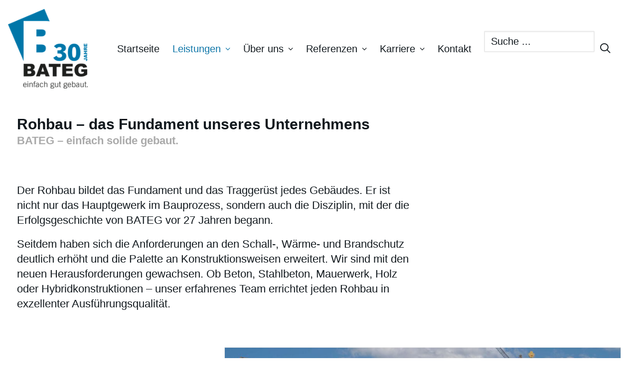

--- FILE ---
content_type: text/html; charset=UTF-8
request_url: https://bateg.de/leistungen/rohbau/
body_size: 16917
content:
<!DOCTYPE html>
<html class="no-touch" lang="de" xmlns="http://www.w3.org/1999/xhtml">
<head>
<meta http-equiv="Content-Type" content="text/html; charset=UTF-8">
<meta name="viewport" content="width=device-width, initial-scale=1, user-scalable=1, maximum-scale=3.0">
<link rel="profile" href="http://gmpg.org/xfn/11">
<link rel="pingback" href="https://bateg.de/xmlrpc.php">
<meta name='robots' content='index, follow, max-image-preview:large, max-snippet:-1, max-video-preview:-1' />
	<style>img:is([sizes="auto" i], [sizes^="auto," i]) { contain-intrinsic-size: 3000px 1500px }</style>
	
	<!-- This site is optimized with the Yoast SEO plugin v25.8 - https://yoast.com/wordpress/plugins/seo/ -->
	<title>Rohbau &#8211; BATEG GmbH</title>
	<meta name="description" content="Der Rohbau bildet das Fundament und das Traggerüst jedes Gebäudes. Er ist nicht nur das Hauptgewerk im Bauprozess, sondern auch die Disziplin, mit der die Erfolgsgeschichte von BATEG vor 27 Jahren begann." />
	<link rel="canonical" href="https://bateg.de/leistungen/rohbau/" />
	<meta property="og:locale" content="de_DE" />
	<meta property="og:type" content="article" />
	<meta property="og:title" content="Rohbau &#8211; BATEG GmbH" />
	<meta property="og:description" content="Der Rohbau bildet das Fundament und das Traggerüst jedes Gebäudes. Er ist nicht nur das Hauptgewerk im Bauprozess, sondern auch die Disziplin, mit der die Erfolgsgeschichte von BATEG vor 27 Jahren begann." />
	<meta property="og:url" content="https://bateg.de/leistungen/rohbau/" />
	<meta property="og:site_name" content="BATEG GmbH" />
	<meta property="article:modified_time" content="2023-03-23T07:33:55+00:00" />
	<meta property="og:image" content="https://bateg.de/wp-content/uploads/2021/03/Erweiterung-und-Umbau-der-Wolfgang-Borchert-Schule-Berlin-Spandau-.jpg" />
	<meta property="og:image:width" content="1200" />
	<meta property="og:image:height" content="800" />
	<meta property="og:image:type" content="image/jpeg" />
	<meta name="twitter:card" content="summary_large_image" />
	<meta name="twitter:label1" content="Geschätzte Lesezeit" />
	<meta name="twitter:data1" content="2 Minuten" />
	<script type="application/ld+json" class="yoast-schema-graph">{"@context":"https://schema.org","@graph":[{"@type":"WebPage","@id":"https://bateg.de/leistungen/rohbau/","url":"https://bateg.de/leistungen/rohbau/","name":"Rohbau &#8211; BATEG GmbH","isPartOf":{"@id":"https://bateg.de/#website"},"primaryImageOfPage":{"@id":"https://bateg.de/leistungen/rohbau/#primaryimage"},"image":{"@id":"https://bateg.de/leistungen/rohbau/#primaryimage"},"thumbnailUrl":"https://bateg.de/wp-content/uploads/2021/03/Erweiterung-und-Umbau-der-Wolfgang-Borchert-Schule-Berlin-Spandau-.jpg","datePublished":"2021-02-25T16:22:37+00:00","dateModified":"2023-03-23T07:33:55+00:00","description":"Der Rohbau bildet das Fundament und das Traggerüst jedes Gebäudes. Er ist nicht nur das Hauptgewerk im Bauprozess, sondern auch die Disziplin, mit der die Erfolgsgeschichte von BATEG vor 27 Jahren begann.","breadcrumb":{"@id":"https://bateg.de/leistungen/rohbau/#breadcrumb"},"inLanguage":"de","potentialAction":[{"@type":"ReadAction","target":["https://bateg.de/leistungen/rohbau/"]}]},{"@type":"ImageObject","inLanguage":"de","@id":"https://bateg.de/leistungen/rohbau/#primaryimage","url":"https://bateg.de/wp-content/uploads/2021/03/Erweiterung-und-Umbau-der-Wolfgang-Borchert-Schule-Berlin-Spandau-.jpg","contentUrl":"https://bateg.de/wp-content/uploads/2021/03/Erweiterung-und-Umbau-der-Wolfgang-Borchert-Schule-Berlin-Spandau-.jpg","width":1200,"height":800,"caption":"Rohbauarbeiten im Sommer 2020"},{"@type":"BreadcrumbList","@id":"https://bateg.de/leistungen/rohbau/#breadcrumb","itemListElement":[{"@type":"ListItem","position":1,"name":"Startseite","item":"https://bateg.de/"},{"@type":"ListItem","position":2,"name":"Leistungen","item":"https://bateg.de/leistungen/"},{"@type":"ListItem","position":3,"name":"Rohbau"}]},{"@type":"WebSite","@id":"https://bateg.de/#website","url":"https://bateg.de/","name":"BATEG GmbH","description":"Einfach gut gebaut","publisher":{"@id":"https://bateg.de/#organization"},"potentialAction":[{"@type":"SearchAction","target":{"@type":"EntryPoint","urlTemplate":"https://bateg.de/?s={search_term_string}"},"query-input":{"@type":"PropertyValueSpecification","valueRequired":true,"valueName":"search_term_string"}}],"inLanguage":"de"},{"@type":"Organization","@id":"https://bateg.de/#organization","name":"BATEG GmbH","url":"https://bateg.de/","logo":{"@type":"ImageObject","inLanguage":"de","@id":"https://bateg.de/#/schema/logo/image/","url":"https://bateg.de/wp-content/uploads/2021/02/bateg-bauunternehmen-berlin.png","contentUrl":"https://bateg.de/wp-content/uploads/2021/02/bateg-bauunternehmen-berlin.png","width":180,"height":180,"caption":"BATEG GmbH"},"image":{"@id":"https://bateg.de/#/schema/logo/image/"}}]}</script>
	<!-- / Yoast SEO plugin. -->


<link rel="alternate" type="application/rss+xml" title="BATEG GmbH &raquo; Feed" href="https://bateg.de/feed/" />
<link rel="alternate" type="application/rss+xml" title="BATEG GmbH &raquo; Kommentar-Feed" href="https://bateg.de/comments/feed/" />
<link rel='stylesheet' id='wp-block-library-css' href='https://bateg.de/wp-includes/css/dist/block-library/style.min.css?ver=6.8.3' type='text/css' media='all' />
<style id='classic-theme-styles-inline-css' type='text/css'>
/*! This file is auto-generated */
.wp-block-button__link{color:#fff;background-color:#32373c;border-radius:9999px;box-shadow:none;text-decoration:none;padding:calc(.667em + 2px) calc(1.333em + 2px);font-size:1.125em}.wp-block-file__button{background:#32373c;color:#fff;text-decoration:none}
</style>
<style id='global-styles-inline-css' type='text/css'>
:root{--wp--preset--aspect-ratio--square: 1;--wp--preset--aspect-ratio--4-3: 4/3;--wp--preset--aspect-ratio--3-4: 3/4;--wp--preset--aspect-ratio--3-2: 3/2;--wp--preset--aspect-ratio--2-3: 2/3;--wp--preset--aspect-ratio--16-9: 16/9;--wp--preset--aspect-ratio--9-16: 9/16;--wp--preset--color--black: #000000;--wp--preset--color--cyan-bluish-gray: #abb8c3;--wp--preset--color--white: #ffffff;--wp--preset--color--pale-pink: #f78da7;--wp--preset--color--vivid-red: #cf2e2e;--wp--preset--color--luminous-vivid-orange: #ff6900;--wp--preset--color--luminous-vivid-amber: #fcb900;--wp--preset--color--light-green-cyan: #7bdcb5;--wp--preset--color--vivid-green-cyan: #00d084;--wp--preset--color--pale-cyan-blue: #8ed1fc;--wp--preset--color--vivid-cyan-blue: #0693e3;--wp--preset--color--vivid-purple: #9b51e0;--wp--preset--gradient--vivid-cyan-blue-to-vivid-purple: linear-gradient(135deg,rgba(6,147,227,1) 0%,rgb(155,81,224) 100%);--wp--preset--gradient--light-green-cyan-to-vivid-green-cyan: linear-gradient(135deg,rgb(122,220,180) 0%,rgb(0,208,130) 100%);--wp--preset--gradient--luminous-vivid-amber-to-luminous-vivid-orange: linear-gradient(135deg,rgba(252,185,0,1) 0%,rgba(255,105,0,1) 100%);--wp--preset--gradient--luminous-vivid-orange-to-vivid-red: linear-gradient(135deg,rgba(255,105,0,1) 0%,rgb(207,46,46) 100%);--wp--preset--gradient--very-light-gray-to-cyan-bluish-gray: linear-gradient(135deg,rgb(238,238,238) 0%,rgb(169,184,195) 100%);--wp--preset--gradient--cool-to-warm-spectrum: linear-gradient(135deg,rgb(74,234,220) 0%,rgb(151,120,209) 20%,rgb(207,42,186) 40%,rgb(238,44,130) 60%,rgb(251,105,98) 80%,rgb(254,248,76) 100%);--wp--preset--gradient--blush-light-purple: linear-gradient(135deg,rgb(255,206,236) 0%,rgb(152,150,240) 100%);--wp--preset--gradient--blush-bordeaux: linear-gradient(135deg,rgb(254,205,165) 0%,rgb(254,45,45) 50%,rgb(107,0,62) 100%);--wp--preset--gradient--luminous-dusk: linear-gradient(135deg,rgb(255,203,112) 0%,rgb(199,81,192) 50%,rgb(65,88,208) 100%);--wp--preset--gradient--pale-ocean: linear-gradient(135deg,rgb(255,245,203) 0%,rgb(182,227,212) 50%,rgb(51,167,181) 100%);--wp--preset--gradient--electric-grass: linear-gradient(135deg,rgb(202,248,128) 0%,rgb(113,206,126) 100%);--wp--preset--gradient--midnight: linear-gradient(135deg,rgb(2,3,129) 0%,rgb(40,116,252) 100%);--wp--preset--font-size--small: 13px;--wp--preset--font-size--medium: 20px;--wp--preset--font-size--large: 36px;--wp--preset--font-size--x-large: 42px;--wp--preset--spacing--20: 0.44rem;--wp--preset--spacing--30: 0.67rem;--wp--preset--spacing--40: 1rem;--wp--preset--spacing--50: 1.5rem;--wp--preset--spacing--60: 2.25rem;--wp--preset--spacing--70: 3.38rem;--wp--preset--spacing--80: 5.06rem;--wp--preset--shadow--natural: 6px 6px 9px rgba(0, 0, 0, 0.2);--wp--preset--shadow--deep: 12px 12px 50px rgba(0, 0, 0, 0.4);--wp--preset--shadow--sharp: 6px 6px 0px rgba(0, 0, 0, 0.2);--wp--preset--shadow--outlined: 6px 6px 0px -3px rgba(255, 255, 255, 1), 6px 6px rgba(0, 0, 0, 1);--wp--preset--shadow--crisp: 6px 6px 0px rgba(0, 0, 0, 1);}:where(.is-layout-flex){gap: 0.5em;}:where(.is-layout-grid){gap: 0.5em;}body .is-layout-flex{display: flex;}.is-layout-flex{flex-wrap: wrap;align-items: center;}.is-layout-flex > :is(*, div){margin: 0;}body .is-layout-grid{display: grid;}.is-layout-grid > :is(*, div){margin: 0;}:where(.wp-block-columns.is-layout-flex){gap: 2em;}:where(.wp-block-columns.is-layout-grid){gap: 2em;}:where(.wp-block-post-template.is-layout-flex){gap: 1.25em;}:where(.wp-block-post-template.is-layout-grid){gap: 1.25em;}.has-black-color{color: var(--wp--preset--color--black) !important;}.has-cyan-bluish-gray-color{color: var(--wp--preset--color--cyan-bluish-gray) !important;}.has-white-color{color: var(--wp--preset--color--white) !important;}.has-pale-pink-color{color: var(--wp--preset--color--pale-pink) !important;}.has-vivid-red-color{color: var(--wp--preset--color--vivid-red) !important;}.has-luminous-vivid-orange-color{color: var(--wp--preset--color--luminous-vivid-orange) !important;}.has-luminous-vivid-amber-color{color: var(--wp--preset--color--luminous-vivid-amber) !important;}.has-light-green-cyan-color{color: var(--wp--preset--color--light-green-cyan) !important;}.has-vivid-green-cyan-color{color: var(--wp--preset--color--vivid-green-cyan) !important;}.has-pale-cyan-blue-color{color: var(--wp--preset--color--pale-cyan-blue) !important;}.has-vivid-cyan-blue-color{color: var(--wp--preset--color--vivid-cyan-blue) !important;}.has-vivid-purple-color{color: var(--wp--preset--color--vivid-purple) !important;}.has-black-background-color{background-color: var(--wp--preset--color--black) !important;}.has-cyan-bluish-gray-background-color{background-color: var(--wp--preset--color--cyan-bluish-gray) !important;}.has-white-background-color{background-color: var(--wp--preset--color--white) !important;}.has-pale-pink-background-color{background-color: var(--wp--preset--color--pale-pink) !important;}.has-vivid-red-background-color{background-color: var(--wp--preset--color--vivid-red) !important;}.has-luminous-vivid-orange-background-color{background-color: var(--wp--preset--color--luminous-vivid-orange) !important;}.has-luminous-vivid-amber-background-color{background-color: var(--wp--preset--color--luminous-vivid-amber) !important;}.has-light-green-cyan-background-color{background-color: var(--wp--preset--color--light-green-cyan) !important;}.has-vivid-green-cyan-background-color{background-color: var(--wp--preset--color--vivid-green-cyan) !important;}.has-pale-cyan-blue-background-color{background-color: var(--wp--preset--color--pale-cyan-blue) !important;}.has-vivid-cyan-blue-background-color{background-color: var(--wp--preset--color--vivid-cyan-blue) !important;}.has-vivid-purple-background-color{background-color: var(--wp--preset--color--vivid-purple) !important;}.has-black-border-color{border-color: var(--wp--preset--color--black) !important;}.has-cyan-bluish-gray-border-color{border-color: var(--wp--preset--color--cyan-bluish-gray) !important;}.has-white-border-color{border-color: var(--wp--preset--color--white) !important;}.has-pale-pink-border-color{border-color: var(--wp--preset--color--pale-pink) !important;}.has-vivid-red-border-color{border-color: var(--wp--preset--color--vivid-red) !important;}.has-luminous-vivid-orange-border-color{border-color: var(--wp--preset--color--luminous-vivid-orange) !important;}.has-luminous-vivid-amber-border-color{border-color: var(--wp--preset--color--luminous-vivid-amber) !important;}.has-light-green-cyan-border-color{border-color: var(--wp--preset--color--light-green-cyan) !important;}.has-vivid-green-cyan-border-color{border-color: var(--wp--preset--color--vivid-green-cyan) !important;}.has-pale-cyan-blue-border-color{border-color: var(--wp--preset--color--pale-cyan-blue) !important;}.has-vivid-cyan-blue-border-color{border-color: var(--wp--preset--color--vivid-cyan-blue) !important;}.has-vivid-purple-border-color{border-color: var(--wp--preset--color--vivid-purple) !important;}.has-vivid-cyan-blue-to-vivid-purple-gradient-background{background: var(--wp--preset--gradient--vivid-cyan-blue-to-vivid-purple) !important;}.has-light-green-cyan-to-vivid-green-cyan-gradient-background{background: var(--wp--preset--gradient--light-green-cyan-to-vivid-green-cyan) !important;}.has-luminous-vivid-amber-to-luminous-vivid-orange-gradient-background{background: var(--wp--preset--gradient--luminous-vivid-amber-to-luminous-vivid-orange) !important;}.has-luminous-vivid-orange-to-vivid-red-gradient-background{background: var(--wp--preset--gradient--luminous-vivid-orange-to-vivid-red) !important;}.has-very-light-gray-to-cyan-bluish-gray-gradient-background{background: var(--wp--preset--gradient--very-light-gray-to-cyan-bluish-gray) !important;}.has-cool-to-warm-spectrum-gradient-background{background: var(--wp--preset--gradient--cool-to-warm-spectrum) !important;}.has-blush-light-purple-gradient-background{background: var(--wp--preset--gradient--blush-light-purple) !important;}.has-blush-bordeaux-gradient-background{background: var(--wp--preset--gradient--blush-bordeaux) !important;}.has-luminous-dusk-gradient-background{background: var(--wp--preset--gradient--luminous-dusk) !important;}.has-pale-ocean-gradient-background{background: var(--wp--preset--gradient--pale-ocean) !important;}.has-electric-grass-gradient-background{background: var(--wp--preset--gradient--electric-grass) !important;}.has-midnight-gradient-background{background: var(--wp--preset--gradient--midnight) !important;}.has-small-font-size{font-size: var(--wp--preset--font-size--small) !important;}.has-medium-font-size{font-size: var(--wp--preset--font-size--medium) !important;}.has-large-font-size{font-size: var(--wp--preset--font-size--large) !important;}.has-x-large-font-size{font-size: var(--wp--preset--font-size--x-large) !important;}
:where(.wp-block-post-template.is-layout-flex){gap: 1.25em;}:where(.wp-block-post-template.is-layout-grid){gap: 1.25em;}
:where(.wp-block-columns.is-layout-flex){gap: 2em;}:where(.wp-block-columns.is-layout-grid){gap: 2em;}
:root :where(.wp-block-pullquote){font-size: 1.5em;line-height: 1.6;}
</style>
<link rel='stylesheet' id='borlabs-cookie-css' href='https://bateg.de/wp-content/cache/borlabs-cookie/borlabs-cookie_1_de.css?ver=2.3.3-66' type='text/css' media='all' />
<link rel='stylesheet' id='uncode-style-css' href='https://bateg.de/wp-content/themes/uncode/library/css/style.css?ver=2.9.4.4' type='text/css' media='all' />
<style id='uncode-style-inline-css' type='text/css'>

@media (max-width: 959px) { .navbar-brand > * { height: 90px !important;}}
@media (min-width: 960px) { .limit-width { max-width: 1320px; margin: auto;}}
body.menu-custom-padding .col-lg-0.logo-container, body.menu-custom-padding .col-lg-2.logo-container, body.menu-custom-padding .col-lg-12 .logo-container, body.menu-custom-padding .col-lg-4.logo-container { padding-top: 18px; padding-bottom: 18px; }
body.menu-custom-padding .col-lg-0.logo-container.shrinked, body.menu-custom-padding .col-lg-2.logo-container.shrinked, body.menu-custom-padding .col-lg-12 .logo-container.shrinked, body.menu-custom-padding .col-lg-4.logo-container.shrinked { padding-top: 9px; padding-bottom: 9px; }
@media (max-width: 959px) { body.menu-custom-padding .menu-container .logo-container { padding-top: 18px !important; padding-bottom: 18px !important; } }
#changer-back-color { transition: background-color 1000ms cubic-bezier(0.25, 1, 0.5, 1) !important; } #changer-back-color > div { transition: opacity 1000ms cubic-bezier(0.25, 1, 0.5, 1) !important; } body.bg-changer-init.disable-hover .main-wrapper .style-light,  body.bg-changer-init.disable-hover .main-wrapper .style-light h1,  body.bg-changer-init.disable-hover .main-wrapper .style-light h2, body.bg-changer-init.disable-hover .main-wrapper .style-light h3, body.bg-changer-init.disable-hover .main-wrapper .style-light h4, body.bg-changer-init.disable-hover .main-wrapper .style-light h5, body.bg-changer-init.disable-hover .main-wrapper .style-light h6, body.bg-changer-init.disable-hover .main-wrapper .style-light a, body.bg-changer-init.disable-hover .main-wrapper .style-dark, body.bg-changer-init.disable-hover .main-wrapper .style-dark h1, body.bg-changer-init.disable-hover .main-wrapper .style-dark h2, body.bg-changer-init.disable-hover .main-wrapper .style-dark h3, body.bg-changer-init.disable-hover .main-wrapper .style-dark h4, body.bg-changer-init.disable-hover .main-wrapper .style-dark h5, body.bg-changer-init.disable-hover .main-wrapper .style-dark h6, body.bg-changer-init.disable-hover .main-wrapper .style-dark a { transition: color 1000ms cubic-bezier(0.25, 1, 0.5, 1) !important; }
</style>
<link rel='stylesheet' id='uncode-icons-css' href='https://bateg.de/wp-content/themes/uncode/library/css/uncode-icons.css?ver=2.9.4.4' type='text/css' media='all' />
<link rel='stylesheet' id='uncode-custom-style-css' href='https://bateg.de/wp-content/themes/uncode/library/css/style-custom.css?ver=2.9.4.4' type='text/css' media='all' />
<link rel='stylesheet' id='child-style-css' href='https://bateg.de/wp-content/themes/uncode-child/style.css' type='text/css' media='all' />
<script type="text/javascript" id="borlabs-cookie-prioritize-js-extra">
/* <![CDATA[ */
var borlabsCookiePrioritized = {"domain":"bateg.de","path":"\/","version":"1","bots":"1","optInJS":{"statistics":{"google-analytics":"[base64]"}}};
/* ]]> */
</script>
<script type="text/javascript" src="https://bateg.de/wp-content/plugins/borlabs-cookie/assets/javascript/borlabs-cookie-prioritize.min.js?ver=2.3.3" id="borlabs-cookie-prioritize-js"></script>
<script type="text/javascript" id="uncode-init-js-extra">
/* <![CDATA[ */
var SiteParameters = {"days":"days","hours":"hours","minutes":"minutes","seconds":"seconds","constant_scroll":"on","scroll_speed":"2","parallax_factor":"0.25","loading":"Loading\u2026","slide_name":"slide","slide_footer":"footer","ajax_url":"https:\/\/bateg.de\/wp-admin\/admin-ajax.php","nonce_adaptive_images":"527b903281","nonce_srcset_async":"f5728c5347","enable_debug":"","block_mobile_videos":"","is_frontend_editor":"","main_width":["1320","px"],"mobile_parallax_allowed":"","listen_for_screen_update":"1","wireframes_plugin_active":"","sticky_elements":"off","resize_quality":"94","register_metadata":"1","bg_changer_time":"1000","update_wc_fragments":"1","optimize_shortpixel_image":"","menu_mobile_offcanvas_gap":"45","custom_cursor_selector":"[href], .trigger-overlay, .owl-next, .owl-prev, .owl-dot, input[type=\"submit\"], input[type=\"checkbox\"], button[type=\"submit\"], a[class^=\"ilightbox\"], .ilightbox-thumbnail, .ilightbox-prev, .ilightbox-next, .overlay-close, .unmodal-close, .qty-inset > span, .share-button li, .uncode-post-titles .tmb.tmb-click-area, .btn-link, .tmb-click-row .t-inside, .lg-outer button, .lg-thumb img, a[data-lbox], .uncode-close-offcanvas-overlay, .uncode-nav-next, .uncode-nav-prev, .uncode-nav-index","mobile_parallax_animation":"","lbox_enhanced":"","native_media_player":"1","vimeoPlayerParams":"?autoplay=0","ajax_filter_key_search":"key","ajax_filter_key_unfilter":"unfilter","index_pagination_disable_scroll":"","index_pagination_scroll_to":"","uncode_wc_popup_cart_qty":"","disable_hover_hack":"","uncode_nocookie":"","menuHideOnClick":"1","smoothScroll":"","smoothScrollDisableHover":"","smoothScrollQuery":"960","uncode_force_onepage_dots":"","uncode_smooth_scroll_safe":"","uncode_lb_add_galleries":", .gallery","uncode_lb_add_items":", .gallery .gallery-item a","uncode_prev_label":"Previous","uncode_next_label":"Weiter","uncode_slide_label":"Slide","uncode_share_label":"Share on %","uncode_has_ligatures":"","uncode_is_accessible":"","uncode_carousel_itemSelector":"*:not(.hidden)","dynamic_srcset_active":"1","dynamic_srcset_bg_mobile_breakpoint":"570","dynamic_srcset_bunch_limit":"1","dynamic_srcset_bg_mobile_size":"0","activate_webp":"","force_webp":"","uncode_limit_width":"1320px"};
/* ]]> */
</script>
<script type="text/javascript" src="https://bateg.de/wp-content/themes/uncode/library/js/init.min.js?ver=2.9.4.4" id="uncode-init-js"></script>
<script type="text/javascript" src="https://bateg.de/wp-includes/js/jquery/jquery.min.js?ver=3.7.1" id="jquery-core-js"></script>
<script type="text/javascript" src="https://bateg.de/wp-includes/js/jquery/jquery-migrate.min.js?ver=3.4.1" id="jquery-migrate-js"></script>
<script></script><link rel="https://api.w.org/" href="https://bateg.de/wp-json/" /><link rel="alternate" title="JSON" type="application/json" href="https://bateg.de/wp-json/wp/v2/pages/162" /><link rel="EditURI" type="application/rsd+xml" title="RSD" href="https://bateg.de/xmlrpc.php?rsd" />
<meta name="generator" content="WordPress 6.8.3" />
<link rel='shortlink' href='https://bateg.de/?p=162' />
<link rel="alternate" title="oEmbed (JSON)" type="application/json+oembed" href="https://bateg.de/wp-json/oembed/1.0/embed?url=https%3A%2F%2Fbateg.de%2Fleistungen%2Frohbau%2F" />
<link rel="alternate" title="oEmbed (XML)" type="text/xml+oembed" href="https://bateg.de/wp-json/oembed/1.0/embed?url=https%3A%2F%2Fbateg.de%2Fleistungen%2Frohbau%2F&#038;format=xml" />
<link rel="apple-touch-icon" sizes="180x180" href="/wp-content/uploads/fbrfg/apple-touch-icon.png">
<link rel="icon" type="image/png" sizes="32x32" href="/wp-content/uploads/fbrfg/favicon-32x32.png">
<link rel="icon" type="image/png" sizes="16x16" href="/wp-content/uploads/fbrfg/favicon-16x16.png">
<link rel="manifest" href="/wp-content/uploads/fbrfg/site.webmanifest">
<link rel="mask-icon" href="/wp-content/uploads/fbrfg/safari-pinned-tab.svg" color="#0e76a8">
<link rel="shortcut icon" href="/wp-content/uploads/fbrfg/favicon.ico">
<meta name="msapplication-TileColor" content="#2b5797">
<meta name="msapplication-config" content="/wp-content/uploads/fbrfg/browserconfig.xml">
<meta name="theme-color" content="#ffffff">		<style type="text/css" id="wp-custom-css">
			/* Zusatz-Anweisungen divers */ 
		</style>
		<noscript><style> .wpb_animate_when_almost_visible { opacity: 1; }</style></noscript></head>
<body class="wp-singular page-template-default page page-id-162 page-child parent-pageid-38 wp-theme-uncode wp-child-theme-uncode-child  style-color-xsdn-bg group-blog hormenu-position-left hmenu hmenu-position-center header-full-width main-center-align menu-mobile-transparent menu-custom-padding menu-mobile-default mobile-parallax-not-allowed ilb-no-bounce unreg qw-body-scroll-disabled menu-sticky-fix no-qty-fx wpb-js-composer js-comp-ver-8.5 vc_responsive" data-border="0">

		<div id="vh_layout_help"></div><div class="body-borders" data-border="0"><div class="top-border body-border-shadow"></div><div class="right-border body-border-shadow"></div><div class="bottom-border body-border-shadow"></div><div class="left-border body-border-shadow"></div><div class="top-border style-light-bg"></div><div class="right-border style-light-bg"></div><div class="bottom-border style-light-bg"></div><div class="left-border style-light-bg"></div></div>	<div class="box-wrapper">
		<div class="box-container">
		<script type="text/javascript" id="initBox">UNCODE.initBox();</script>
		<div class="menu-wrapper menu-shrink menu-sticky">
													
													<header id="masthead" class="navbar menu-primary menu-light submenu-light menu-transparent menu-add-padding style-light-original menu-absolute menu-animated menu-with-logo">
														<div class="menu-container style-color-xsdn-bg menu-no-borders" role="navigation">
															<div class="row-menu limit-width">
																<div class="row-menu-inner">
																	<div id="logo-container-mobile" class="col-lg-0 logo-container middle">
																		<div id="main-logo" class="navbar-header style-light">
																			<a href="https://bateg.de/" class="navbar-brand" data-padding-shrink ="9" data-minheight="90" aria-label="BATEG GmbH"><div class="logo-image main-logo logo-skinnable" data-maxheight="120" style="height: 120px;"><img decoding="async" src="https://bateg.de/wp-content/uploads/2024/07/BATEG_Logo_mit_Claim_blau_30_Jahre_180px.png" alt="30 Jahre BATEG" width="180" height="180" class="img-responsive" /></div></a>
																		</div>
																		<div class="mmb-container"><div class="mobile-additional-icons"></div><div class="mobile-menu-button mobile-menu-button-light lines-button" aria-label="Toggle menu" role="button" tabindex="0"><span class="lines"><span></span></span></div></div>
																	</div>
																	<div class="col-lg-12 main-menu-container middle">
																		<div class="menu-horizontal ">
																			<div class="menu-horizontal-inner">
																				<div class="nav navbar-nav navbar-main navbar-nav-first"><ul id="menu-hauptnavigation" class="menu-primary-inner menu-smart sm" role="menu"><li role="menuitem"  id="menu-item-5583" class="menu-item menu-item-type-post_type menu-item-object-page menu-item-home menu-item-5583 menu-item-link"><a href="https://bateg.de/">Startseite<i class="fa fa-angle-right fa-dropdown"></i></a></li>
<li role="menuitem"  id="menu-item-2361" class="menu-item menu-item-type-post_type menu-item-object-page current-page-ancestor current-menu-ancestor current-menu-parent current-page-parent current_page_parent current_page_ancestor menu-item-has-children menu-item-2361 dropdown menu-item-link"><a href="https://bateg.de/leistungen/" data-toggle="dropdown" class="dropdown-toggle" data-type="title">Leistungen<i class="fa fa-angle-down fa-dropdown"></i></a>
<ul role="menu" class="drop-menu">
	<li role="menuitem"  id="menu-item-5573" class="menu-item menu-item-type-post_type menu-item-object-page menu-item-5573"><a href="https://bateg.de/leistungen/neues-bauen/">Neues Bauen<i class="fa fa-angle-right fa-dropdown"></i></a></li>
	<li role="menuitem"  id="menu-item-188" class="menu-item menu-item-type-post_type menu-item-object-page menu-item-188"><a href="https://bateg.de/leistungen/schluesselfertigbau/">Schlüsselfertigbau<i class="fa fa-angle-right fa-dropdown"></i></a></li>
	<li role="menuitem"  id="menu-item-187" class="menu-item menu-item-type-post_type menu-item-object-page current-menu-item page_item page-item-162 current_page_item menu-item-187 active"><a href="https://bateg.de/leistungen/rohbau/">Rohbau<i class="fa fa-angle-right fa-dropdown"></i></a></li>
	<li role="menuitem"  id="menu-item-186" class="menu-item menu-item-type-post_type menu-item-object-page menu-item-186"><a href="https://bateg.de/leistungen/sanierung/">Sanierung<i class="fa fa-angle-right fa-dropdown"></i></a></li>
</ul>
</li>
<li role="menuitem"  id="menu-item-51" class="menu-item menu-item-type-post_type menu-item-object-page menu-item-has-children menu-item-51 dropdown menu-item-link"><a href="https://bateg.de/ueber-uns/" data-toggle="dropdown" class="dropdown-toggle" data-type="title">Über uns<i class="fa fa-angle-down fa-dropdown"></i></a>
<ul role="menu" class="drop-menu">
	<li role="menuitem"  id="menu-item-5576" class="menu-item menu-item-type-post_type menu-item-object-page menu-item-5576"><a href="https://bateg.de/ueber-uns/ansprechpartner/">Ansprechpartner<i class="fa fa-angle-right fa-dropdown"></i></a></li>
	<li role="menuitem"  id="menu-item-2393" class="menu-item menu-item-type-post_type menu-item-object-page menu-item-2393"><a href="https://bateg.de/ueber-uns/kundenstimmen/">Kundenstimmen<i class="fa fa-angle-right fa-dropdown"></i></a></li>
	<li role="menuitem"  id="menu-item-2394" class="menu-item menu-item-type-post_type menu-item-object-page menu-item-2394"><a href="https://bateg.de/ueber-uns/news/">News<i class="fa fa-angle-right fa-dropdown"></i></a></li>
	<li role="menuitem"  id="menu-item-3359" class="menu-item menu-item-type-post_type menu-item-object-page menu-item-3359"><a href="https://bateg.de/ueber-uns/blog/">BATEG-Blog<i class="fa fa-angle-right fa-dropdown"></i></a></li>
</ul>
</li>
<li role="menuitem"  id="menu-item-49" class="menu-item menu-item-type-post_type menu-item-object-page menu-item-has-children menu-item-49 dropdown menu-item-link"><a href="https://bateg.de/referenzen/" data-toggle="dropdown" class="dropdown-toggle" data-type="title">Referenzen<i class="fa fa-angle-down fa-dropdown"></i></a>
<ul role="menu" class="drop-menu">
	<li role="menuitem"  id="menu-item-2377" class="menu-item menu-item-type-post_type menu-item-object-page menu-item-2377"><a href="https://bateg.de/referenzen/forschungsbauten/">Forschungsbauten<i class="fa fa-angle-right fa-dropdown"></i></a></li>
	<li role="menuitem"  id="menu-item-2392" class="menu-item menu-item-type-post_type menu-item-object-page menu-item-2392"><a href="https://bateg.de/referenzen/gesundheitsbauten/">Gesundheitsbauten<i class="fa fa-angle-right fa-dropdown"></i></a></li>
	<li role="menuitem"  id="menu-item-2391" class="menu-item menu-item-type-post_type menu-item-object-page menu-item-2391"><a href="https://bateg.de/referenzen/hochschulbauten/">Hochschulbauten<i class="fa fa-angle-right fa-dropdown"></i></a></li>
	<li role="menuitem"  id="menu-item-2390" class="menu-item menu-item-type-post_type menu-item-object-page menu-item-2390"><a href="https://bateg.de/referenzen/schulbauten/">Schulbauten<i class="fa fa-angle-right fa-dropdown"></i></a></li>
	<li role="menuitem"  id="menu-item-2389" class="menu-item menu-item-type-post_type menu-item-object-page menu-item-2389"><a href="https://bateg.de/referenzen/kulturbauten/">Kulturbauten<i class="fa fa-angle-right fa-dropdown"></i></a></li>
	<li role="menuitem"  id="menu-item-2388" class="menu-item menu-item-type-post_type menu-item-object-page menu-item-2388"><a href="https://bateg.de/referenzen/buero-und-verwaltungsbauten/">Büro- und Verwaltungsbauten<i class="fa fa-angle-right fa-dropdown"></i></a></li>
	<li role="menuitem"  id="menu-item-2714" class="menu-item menu-item-type-post_type menu-item-object-page menu-item-2714"><a href="https://bateg.de/referenzen/gewerbebau/">Gewerbebau<i class="fa fa-angle-right fa-dropdown"></i></a></li>
	<li role="menuitem"  id="menu-item-2387" class="menu-item menu-item-type-post_type menu-item-object-page menu-item-2387"><a href="https://bateg.de/referenzen/wohnungsbau/">Wohnungsbau<i class="fa fa-angle-right fa-dropdown"></i></a></li>
</ul>
</li>
<li role="menuitem"  id="menu-item-5582" class="menu-item menu-item-type-post_type menu-item-object-page menu-item-has-children menu-item-5582 dropdown menu-item-link"><a href="https://bateg.de/karriere/" data-toggle="dropdown" class="dropdown-toggle" data-type="title">Karriere<i class="fa fa-angle-down fa-dropdown"></i></a>
<ul role="menu" class="drop-menu">
	<li role="menuitem"  id="menu-item-178" class="ohne_umbruch menu-item menu-item-type-post_type menu-item-object-page menu-item-178"><a href="https://bateg.de/karriere/werkstudenten/">Werkstudenten (m/w/d)<i class="fa fa-angle-right fa-dropdown"></i></a></li>
	<li role="menuitem"  id="menu-item-177" class="menu-item menu-item-type-post_type menu-item-object-page menu-item-177"><a href="https://bateg.de/karriere/praktikanten/">Praktikanten (m/w/d)<i class="fa fa-angle-right fa-dropdown"></i></a></li>
	<li role="menuitem"  id="menu-item-3157" class="menu-item menu-item-type-post_type menu-item-object-page menu-item-3157"><a href="https://bateg.de/karriere/initiativbewerbung/">Initiativbewerbung<i class="fa fa-angle-right fa-dropdown"></i></a></li>
</ul>
</li>
<li role="menuitem"  id="menu-item-55" class="menu-item menu-item-type-post_type menu-item-object-page menu-item-55 menu-item-link"><a href="https://bateg.de/kontakt/">Kontakt<i class="fa fa-angle-right fa-dropdown"></i></a></li>
<li class="style-light"><form action="https://bateg.de/" method="get">
	<div class="search-container-inner">
		<input type="search" class="search-field form-fluid no-livesearch" placeholder="Suche ..." value="" name="s" title="Suche nach:">
		<button type="submit" class="search-submit"><i class="fa fa-search3"></i></button>

			</div>
</form>
</li></ul></div><div class="uncode-close-offcanvas-mobile lines-button close navbar-mobile-el"><span class="lines"></span></div><div class="nav navbar-nav navbar-nav-last navbar-extra-icons"></div><div class="desktop-hidden menu-accordion-secondary">
														 							</div></div>
																		</div>
																	</div>
																</div>
															</div></div>
													</header>
												</div>			<script type="text/javascript" id="fixMenuHeight">UNCODE.fixMenuHeight();</script>
			<div class="main-wrapper">
				<div class="main-container">
					<div class="page-wrapper">
						<div class="sections-container">

							<div class="nur_print print_logo">
	<img src="/wp-content/uploads/2021/02/bateg-bauunternehmen-berlin.png" />
	</div>	<div id="page-header"><div class="header-wrapper header-uncode-block">
									<div data-parent="true" class="vc_row row-container" id="row-unique-0"><div class="row limit-width row-parent"><div class="wpb_row row-inner"><div class="wpb_column pos-top pos-center align_left column_parent col-lg-12 single-internal-gutter"><div class="uncol style-light"  ><div class="uncoltable"><div class="uncell no-block-padding" ><div class="uncont" ><div class="vc_custom_heading_wrap "><div class="heading-text el-text" ><h1 class="h1" ><span>Rohbau – das Fundament unseres Unternehmens</span></h1><div><p>BATEG – einfach solide gebaut.</p>
</div></div><div class="clear"></div></div></div></div></div></div></div><script id="script-row-unique-0" data-row="script-row-unique-0" type="text/javascript" class="vc_controls">UNCODE.initRow(document.getElementById("row-unique-0"));</script></div></div></div></div></div><script type="text/javascript">UNCODE.initHeader();</script><article id="post-162" class="page-body style-light-bg post-162 page type-page status-publish has-post-thumbnail hentry page_category-leistungen">
						<div class="post-wrapper">
							<div class="post-body"><div class="post-content un-no-sidebar-layout"><div data-parent="true" class="vc_row row-container" id="row-unique-1"><div class="row limit-width row-parent"><div class="wpb_row row-inner"><div class="wpb_column pos-top pos-center align_left column_parent col-lg-8 single-internal-gutter"><div class="uncol style-light"  ><div class="uncoltable"><div class="uncell no-block-padding" ><div class="uncont" ><div class="uncode_text_column" ><p>Der Rohbau bildet das Fundament und das Traggerüst jedes Gebäudes. Er ist nicht nur das Hauptgewerk im Bauprozess, sondern auch die Disziplin, mit der die Erfolgsgeschichte von BATEG vor 27 Jahren begann.</p>
<p>Seitdem haben sich die Anforderungen an den Schall-, Wärme- und Brandschutz deutlich erhöht und die Palette an Konstruktionsweisen erweitert. Wir sind mit den neuen Herausforderungen gewachsen. Ob Beton, Stahlbeton, Mauerwerk, Holz oder Hybridkonstruktionen – unser erfahrenes Team errichtet jeden Rohbau in exzellenter Ausführungsqualität.</p>
</div></div></div></div></div></div><div class="wpb_column pos-top pos-center align_left column_parent col-lg-4 single-internal-gutter"><div class="uncol style-light"  ><div class="uncoltable"><div class="uncell no-block-padding" ><div class="uncont" ></div></div></div></div></div><script id="script-row-unique-1" data-row="script-row-unique-1" type="text/javascript" class="vc_controls">UNCODE.initRow(document.getElementById("row-unique-1"));</script></div></div></div><div data-parent="true" class="vc_row row-container" id="row-unique-2"><div class="row limit-width row-parent"><div class="wpb_row row-inner"><div class="wpb_column pos-top pos-center align_left column_parent col-lg-4 single-internal-gutter"><div class="uncol style-light"  ><div class="uncoltable"><div class="uncell no-block-padding" ><div class="uncont" ></div></div></div></div></div><div class="wpb_column pos-top pos-center align_left column_parent col-lg-8 single-internal-gutter"><div class="uncol style-light"  ><div class="uncoltable"><div class="uncell no-block-padding" ><div class="uncont" ><div class="uncode-single-media  text-left"><div class="single-wrapper" style="max-width: 100%;"><div class="uncode-single-media-wrapper single-advanced"><div class="tmb tmb-light tmb-text-showed tmb-content-left  tmb-bordered tmb-no-double-tap tmb-img-ratio tmb-content-under tmb-media-first tmb-no-bg" ><div class="t-inside" ><div class="t-entry-visual"><div class="t-entry-visual-tc"><div class="t-entry-visual-cont"><div class="dummy" style="padding-top: 66.7%;"></div><a role="button" tabindex="-1" class="inactive-link pushed"><div class="t-entry-visual-overlay"><div class="t-entry-visual-overlay-in style-dark-bg" style="opacity: 0.01;"></div></div><img decoding="async" class="srcset-async srcset-auto wp-image-3980" src="https://bateg.de/wp-content/uploads/2021/08/Rohbau-Pandion-Kopie.jpg" width="1600" height="1067" alt="" data-no-bp="" data-bp="720,1032" data-uniqueid="3980-746249" data-guid="https://bateg.de/wp-content/uploads/2021/08/Rohbau-Pandion-Kopie.jpg" data-path="2021/08/Rohbau-Pandion-Kopie.jpg" data-width="1600" data-height="1067" data-singlew="8" data-singleh="5.3333333333333" data-crop="1" loading="lazy" data-srcset="https://bateg.de/wp-content/uploads/2021/08/Rohbau-Pandion-Kopie.jpg 1600w, https://bateg.de/wp-content/uploads/2021/08/Rohbau-Pandion-Kopie-300x200.jpg 300w, https://bateg.de/wp-content/uploads/2021/08/Rohbau-Pandion-Kopie-1024x683.jpg 1024w, https://bateg.de/wp-content/uploads/2021/08/Rohbau-Pandion-Kopie-768x512.jpg 768w, https://bateg.de/wp-content/uploads/2021/08/Rohbau-Pandion-Kopie-1536x1024.jpg 1536w, https://bateg.de/wp-content/uploads/2021/08/Rohbau-Pandion-Kopie-uai-720x479.jpg 720w, https://bateg.de/wp-content/uploads/2021/08/Rohbau-Pandion-Kopie-uai-1032x687.jpg 1032w" srcset="[data-uri]" /></a></div>
					</div>
				</div></div></div></div></div><figcaption>

Rohbaubauarbeiten an einem Projekt im Prenzlauer Berg</figcaption></div></div></div></div></div></div><script id="script-row-unique-2" data-row="script-row-unique-2" type="text/javascript" class="vc_controls">UNCODE.initRow(document.getElementById("row-unique-2"));</script></div></div></div><div data-parent="true" class="vc_row row-container" id="row-unique-3"><div class="row limit-width row-parent"><div class="wpb_row row-inner"><div class="wpb_column pos-top pos-center align_left column_parent col-lg-8 single-internal-gutter"><div class="uncol style-light"  ><div class="uncoltable"><div class="uncell no-block-padding" ><div class="uncont" ><div class="uncode_text_column" ><h2>Aktuelles Rohbauprojekt: Das PANDION 4Living</h2>
<p>Das Pandion 4 Living im Szenekiez Prenzlauer Berg besteht aus 357 Eigentumswohnungen, die sich um einen begrünten Innenhof gruppieren. Der Bau hat 2018 begonnen, im März 2021 wurde der erste Bauabschnitt fertiggestellt und die ersten Bewohner konnten ihre neuen Wohnungen beziehen.</p>
</div></div></div></div></div></div><div class="wpb_column pos-top pos-center align_left column_parent col-lg-4 single-internal-gutter"><div class="uncol style-light"  ><div class="uncoltable"><div class="uncell no-block-padding" ><div class="uncont" ></div></div></div></div></div><script id="script-row-unique-3" data-row="script-row-unique-3" type="text/javascript" class="vc_controls">UNCODE.initRow(document.getElementById("row-unique-3"));</script></div></div></div><div data-parent="true" class="vc_row row-container" id="row-unique-4"><div class="row limit-width row-parent"><div class="wpb_row row-inner"><div class="wpb_column pos-top pos-center align_left column_parent col-lg-4 single-internal-gutter"><div class="uncol style-light"  ><div class="uncoltable"><div class="uncell no-block-padding" ><div class="uncont" ></div></div></div></div></div><div class="wpb_column pos-top pos-center align_left column_parent col-lg-8 single-internal-gutter"><div class="uncol style-light"  ><div class="uncoltable"><div class="uncell no-block-padding" ><div class="uncont" ><div class="uncode-single-media  text-left"><div class="single-wrapper" style="max-width: 100%;"><div class="uncode-single-media-wrapper single-advanced"><div class="tmb tmb-light tmb-overlay-text-anim tmb-overlay-text-left  tmb-no-double-tap tmb-img-ratio tmb-media-first tmb-media-last tmb-content-overlay tmb-no-bg" ><div class="t-inside" ><div class="t-entry-visual"><div class="t-entry-visual-tc"><div class="t-entry-visual-cont"><div class="dummy" style="padding-top: 66.6%;"></div><a href="https://bateg.de/portfolio/pandion-4living-berlin-prenzlauer-berg/"  class="pushed"><div class="t-entry-visual-overlay"><div class="t-entry-visual-overlay-in style-dark-bg" style="opacity: 0.5;"></div></div><img decoding="async" class="srcset-async srcset-auto wp-image-307" src="https://bateg.de/wp-content/uploads/2021/03/CONRAD-BLENKLE-STRASSE-BERLIN-PRENZLAUER-BERG-Pandion-Wohnungsbau-170915_CBS_HH_Perspektive_PHS-uai-1063x708.jpg" width="1063" height="708" alt="Wohnungsbauprojekt Pandion, Conrad-Blenkle-Straße (Berlin-Prenzlauer Berg)" data-no-bp="" data-bp="720,1032" data-uniqueid="307-164806" data-guid="https://bateg.de/wp-content/uploads/2021/03/CONRAD-BLENKLE-STRASSE-BERLIN-PRENZLAUER-BERG-Pandion-Wohnungsbau-170915_CBS_HH_Perspektive_PHS.jpg" data-path="2021/03/CONRAD-BLENKLE-STRASSE-BERLIN-PRENZLAUER-BERG-Pandion-Wohnungsbau-170915_CBS_HH_Perspektive_PHS.jpg" data-width="1063" data-height="797" data-singlew="8" data-singleh="5.3333333333333" data-crop="1" loading="lazy" data-srcset="https://bateg.de/wp-content/uploads/2021/03/CONRAD-BLENKLE-STRASSE-BERLIN-PRENZLAUER-BERG-Pandion-Wohnungsbau-170915_CBS_HH_Perspektive_PHS-uai-1063x708.jpg 1063w, https://bateg.de/wp-content/uploads/2021/03/CONRAD-BLENKLE-STRASSE-BERLIN-PRENZLAUER-BERG-Pandion-Wohnungsbau-170915_CBS_HH_Perspektive_PHS-uai-720x479.jpg 720w, https://bateg.de/wp-content/uploads/2021/03/CONRAD-BLENKLE-STRASSE-BERLIN-PRENZLAUER-BERG-Pandion-Wohnungsbau-170915_CBS_HH_Perspektive_PHS-uai-1032x687.jpg 1032w" srcset="[data-uri]" /></a></div>
					</div>
				</div></div></div></div></div><figcaption>Wohnungsbauprojekt Pandion, Conrad-Blenkle-Straße (Berlin-Prenzlauer Berg)</figcaption></div></div></div></div></div></div><script id="script-row-unique-4" data-row="script-row-unique-4" type="text/javascript" class="vc_controls">UNCODE.initRow(document.getElementById("row-unique-4"));</script></div></div></div><div data-parent="true" class="vc_row row-container" id="row-unique-5"><div class="row single-top-padding single-bottom-padding single-h-padding limit-width row-parent"><div class="wpb_row row-inner"><div class="wpb_column pos-top pos-center align_left column_parent col-lg-12 single-internal-gutter"><div class="uncol style-light"  ><div class="uncoltable"><div class="uncell no-block-padding" ><div class="uncont" ><div class="empty-space empty-single" ><span class="empty-space-inner"></span></div>
<div class="vc_row headline_teaserzeile row-internal row-container"><div class="row row-child"><div class="wpb_row row-inner"><div class="wpb_column pos-top pos-center align_left column_child col-lg-8 single-internal-gutter"><div class="uncol style-light" ><div class="uncoltable"><div class="uncell no-block-padding" ><div class="uncont" ><div class="vc_custom_heading_wrap "><div class="heading-text el-text" ><h2 class="h2" ><span>Aktuelle Rohbau-Projekte</span></h2></div><div class="clear"></div></div></div></div></div></div></div><div class="wpb_column pos-top pos-center align_left column_child col-lg-4 single-internal-gutter"><div class="uncol style-light" ><div class="uncoltable"><div class="uncell no-block-padding" ><div class="uncont" ><div class="uncode_text_column" ><p style="text-align: right;"><a href="https://bateg.de/portfolio_cat/rohbau/">Weitere Rohbau-Projekte</a> →</p>
</div></div></div></div></div></div></div></div></div><div id="index-853685" class="isotope-system isotope-general-light grid-general-light" >
			
														<div class="isotope-wrapper grid-wrapper single-gutter" >												<div class="isotope-container grid-container isotope-layout style-masonry isotope-pagination grid-pagination" data-type="masonry" data-layout="masonry" data-lg="1000" data-md="600" data-sm="480" data-vp-height="">			<div class="tmb atc-typography-inherit tmb-iso-w4 tmb-iso-h4 tmb-light tmb-overlay-gradient-bottom tmb-text-showed tmb-overlay-showed tmb-overlay-bottom tmb-overlay-text-left tmb-text-space-reduced tmb-desaturated tmb-image-color-anim tmb-shadowed tmb-shadowed-sm  grid-cat-56 grid-cat-57 tmb-no-double-tap tmb-id-2686 tmb-img-ratio tmb-media-first tmb-media-last tmb-content-overlay tmb-no-bg" ><div class="t-inside animate_when_almost_visible bottom-t-top" ><div class="t-entry-visual"><div class="t-entry-visual-tc"><div class="t-entry-visual-cont"><div class="dummy" style="padding-top: 75%;"></div><a href="https://bateg.de/portfolio/the-shed-auf-der-sonneninsel/"  class="pushed" target="_self" data-lb-index="0"><div class="t-entry-visual-overlay"><div class="t-entry-visual-overlay-in style-color-513058-bg" style="opacity: 0.74;"></div></div><div class="t-overlay-wrap"><div class="t-overlay-inner">
														<div class="t-overlay-content">
															<div class="t-overlay-text half-block-padding"><div class="t-entry"><div class="t-entry-excerpt text-small"><p>Neubau auf der Sonneninsel in Berlin-Neukölln</p>
</div><h3 class="t-entry-title h5 font-weight-600 title-scale ">The SHED</h3></div></div></div></div></div><img decoding="async" class="srcset-async srcset-auto srcset-on-layout wp-image-4956" src="https://bateg.de/wp-content/uploads/2022/11/DJI_0425-uai-1422x1067.jpg" width="1422" height="1067" alt="" data-no-bp="" data-bp="720,1032" data-uniqueid="4956-147875" data-guid="https://bateg.de/wp-content/uploads/2022/11/DJI_0425.jpg" data-path="2022/11/DJI_0425.jpg" data-width="1600" data-height="1067" data-singlew="4" data-singleh="3" data-crop="1" loading="lazy" data-srcset="https://bateg.de/wp-content/uploads/2022/11/DJI_0425-uai-1422x1067.jpg 1422w, https://bateg.de/wp-content/uploads/2022/11/DJI_0425-uai-720x540.jpg 720w, https://bateg.de/wp-content/uploads/2022/11/DJI_0425-uai-1032x774.jpg 1032w" srcset="[data-uri]" /></a></div>
					</div>
				</div></div></div><div class="tmb atc-typography-inherit tmb-iso-w4 tmb-iso-h4 tmb-light tmb-overlay-gradient-bottom tmb-text-showed tmb-overlay-showed tmb-overlay-bottom tmb-overlay-text-left tmb-text-space-reduced tmb-desaturated tmb-image-color-anim tmb-shadowed tmb-shadowed-sm  grid-cat-16 grid-cat-56 tmb-no-double-tap tmb-id-880 tmb-img-ratio tmb-media-first tmb-media-last tmb-content-overlay tmb-no-bg" ><div class="t-inside animate_when_almost_visible bottom-t-top" ><div class="t-entry-visual"><div class="t-entry-visual-tc"><div class="t-entry-visual-cont"><div class="dummy" style="padding-top: 75%;"></div><a href="https://bateg.de/portfolio/pandion-4living-berlin-prenzlauer-berg/"  class="pushed" target="_self" data-lb-index="1"><div class="t-entry-visual-overlay"><div class="t-entry-visual-overlay-in style-color-513058-bg" style="opacity: 0.74;"></div></div><div class="t-overlay-wrap"><div class="t-overlay-inner">
														<div class="t-overlay-content">
															<div class="t-overlay-text half-block-padding"><div class="t-entry"><div class="t-entry-excerpt text-small"><p>357 Wohnungen</p>
</div><h3 class="t-entry-title h5 font-weight-600 title-scale ">PANDION 4Living</h3></div></div></div></div></div><img decoding="async" class="srcset-async srcset-auto srcset-on-layout wp-image-1854" src="https://bateg.de/wp-content/uploads/2018/11/170915_CBS_HH_Perspektive_PHS.jpg" width="1063" height="797" alt="" data-no-bp="" data-bp="720,1032" data-uniqueid="1854-136626" data-guid="https://bateg.de/wp-content/uploads/2018/11/170915_CBS_HH_Perspektive_PHS.jpg" data-path="2018/11/170915_CBS_HH_Perspektive_PHS.jpg" data-width="1063" data-height="797" data-singlew="4" data-singleh="3" data-crop="1" loading="lazy" data-srcset="https://bateg.de/wp-content/uploads/2018/11/170915_CBS_HH_Perspektive_PHS.jpg 1063w, https://bateg.de/wp-content/uploads/2018/11/170915_CBS_HH_Perspektive_PHS-960x720.jpg 960w, https://bateg.de/wp-content/uploads/2018/11/170915_CBS_HH_Perspektive_PHS-125x94.jpg 125w, https://bateg.de/wp-content/uploads/2018/11/170915_CBS_HH_Perspektive_PHS-480x360.jpg 480w, https://bateg.de/wp-content/uploads/2018/11/170915_CBS_HH_Perspektive_PHS-uai-720x540.jpg 720w, https://bateg.de/wp-content/uploads/2018/11/170915_CBS_HH_Perspektive_PHS-uai-1032x774.jpg 1032w" srcset="[data-uri]" /></a></div>
					</div>
				</div></div></div><div class="tmb atc-typography-inherit tmb-iso-w4 tmb-iso-h4 tmb-light tmb-overlay-gradient-bottom tmb-text-showed tmb-overlay-showed tmb-overlay-bottom tmb-overlay-text-left tmb-text-space-reduced tmb-desaturated tmb-image-color-anim tmb-shadowed tmb-shadowed-sm  grid-cat-56 grid-cat-66 tmb-no-double-tap tmb-id-1305 tmb-img-ratio tmb-media-first tmb-media-last tmb-content-overlay tmb-no-bg" ><div class="t-inside animate_when_almost_visible bottom-t-top" ><div class="t-entry-visual"><div class="t-entry-visual-tc"><div class="t-entry-visual-cont"><div class="dummy" style="padding-top: 75%;"></div><a href="https://bateg.de/portfolio/neubau-brueckenbauwerk-im-zuge-der-b-112-baulos-3-1/"  class="pushed" target="_self" data-lb-index="2"><div class="t-entry-visual-overlay"><div class="t-entry-visual-overlay-in style-color-513058-bg" style="opacity: 0.74;"></div></div><div class="t-overlay-wrap"><div class="t-overlay-inner">
														<div class="t-overlay-content">
															<div class="t-overlay-text half-block-padding"><div class="t-entry"><h3 class="t-entry-title h5 font-weight-600 title-scale ">Neubau Brückenbauwerk im Zuge der B 112 &#8211; Baulos 3.1</h3></div></div></div></div></div><img decoding="async" class="srcset-async srcset-auto srcset-on-layout wp-image-1306" src="https://bateg.de/wp-content/uploads/2014/05/2-Feldbrücke_01-uai-2353x1765.jpg" width="2353" height="1765" alt="" data-no-bp="" data-bp="720,1032" data-uniqueid="1306-173257" data-guid="https://bateg.de/wp-content/uploads/2014/05/2-Feldbrücke_01.jpg" data-path="2014/05/2-Feldbrücke_01.jpg" data-width="2500" data-height="1765" data-singlew="4" data-singleh="3" data-crop="1" loading="lazy" data-srcset="https://bateg.de/wp-content/uploads/2014/05/2-Feldbrücke_01-uai-2353x1765.jpg 2353w, https://bateg.de/wp-content/uploads/2014/05/2-Feldbrücke_01-uai-720x540.jpg 720w, https://bateg.de/wp-content/uploads/2014/05/2-Feldbrücke_01-uai-1032x774.jpg 1032w" srcset="[data-uri]" /></a></div>
					</div>
				</div></div></div>		</div>	
	

	</div>				</div>
</div></div></div></div></div><script id="script-row-unique-5" data-row="script-row-unique-5" type="text/javascript" class="vc_controls">UNCODE.initRow(document.getElementById("row-unique-5"));</script></div></div></div></div></div>
						</div>
					</article>
								</div><!-- sections container -->
							</div><!-- page wrapper -->
												<footer id="colophon" class="site-footer" role="contentinfo">
							<div data-parent="true" class="vc_row nicht_drucken row-container" id="row-unique-6"><div class="row limit-width row-parent"><div class="wpb_row row-inner"><div class="wpb_column pos-top pos-center align_left column_parent col-lg-12 single-internal-gutter"><div class="uncol style-light"  ><div class="uncoltable"><div class="uncell no-block-padding" ><div class="uncont" ></div></div></div></div></div><script id="script-row-unique-6" data-row="script-row-unique-6" type="text/javascript" class="vc_controls">UNCODE.initRow(document.getElementById("row-unique-6"));</script></div></div></div><div data-parent="true" class="vc_row nicht_drucken style-color-gyho-bg row-container" id="row-unique-7"><div class="row single-top-padding double-bottom-padding single-h-padding limit-width row-parent"><div class="wpb_row row-inner"><div class="wpb_column pos-top pos-center align_left column_parent col-lg-4 single-internal-gutter"><div class="uncol style-light"  ><div class="uncoltable"><div class="uncell no-block-padding" ><div class="uncont" ><div class="vc_custom_heading_wrap "><div class="heading-text el-text" ><h2 class="h2 text-color-wvjs-color" ><span>Was können wir für Sie tun?</span></h2></div><div class="clear"></div></div></div></div></div></div></div><div class="wpb_column pos-top pos-center align_left column_parent col-lg-8 single-internal-gutter"><div class="uncol style-light"  ><div class="uncoltable"><div class="uncell no-block-padding" ><div class="uncont" ><div class="uncode_text_column call_to_action_text" ><p>Wir freuen uns auf Ihre Nachricht.<br />
<a href="/kontakt">Sprechen Sie uns an</a>.</p>
<p class="hinweis_ansprechpartner">Ihren direkten Ansprechpartner <a href="https://bateg.de/ueber-uns/ansprechpartner/">finden Sie hier</a>.</p>
</div></div></div></div></div></div><script id="script-row-unique-7" data-row="script-row-unique-7" type="text/javascript" class="vc_controls">UNCODE.initRow(document.getElementById("row-unique-7"));</script></div></div></div><div data-parent="true" class="vc_row style-accent-bg row-container" id="row-unique-8"><div class="row limit-width row-parent"><div class="wpb_row row-inner"><div class="wpb_column pos-top pos-center align_left column_parent col-lg-4 single-internal-gutter"><div class="uncol style-light"  ><div class="uncoltable"><div class="uncell no-block-padding" ><div class="uncont" ><div class="uncode_text_column" ><p><strong>BATEG GmbH</strong><br />
Wittestraße 30<br />
Haus L<br />
13509 Berlin<br />
<a href="/kontakt" target="_blank" rel="noopener">Lageplan</a></p>
<p>Telefon: <a href="tel:+49303012930">+49 (30) 301 293 – 0</a><br />
Telefax: +49 (30) 301 293 – 40<br />
E-Mail: <a href="mailto:info@bateg.de">info@bateg.de</a></p>
</div></div></div></div></div></div><div class="wpb_column pos-top pos-center align_left column_parent col-lg-4 nicht_drucken single-internal-gutter"><div class="uncol style-light"  ><div class="uncoltable"><div class="uncell no-block-padding" ><div class="uncont" ><div class="uncode_text_column obenabstand_1zeile" ><!-- Deutsch · <a href="#">English</a> -->
<p><a href="/impressum">Impressum</a><br />
<a href="/datenschutz">Datenschutz</a></p>
</div><div class="uncode-vc-social  icons-lead"><div class="social-icon icon-box icon-box-top icon-inline" ><a href="https://www.facebook.com/bateggmbh" role="button" target="_blank"><i class="fa fa-facebook-square"></i></a></div><div class="social-icon icon-box icon-box-top icon-inline" ><a href="https://www.linkedin.com/company/bateg-gmbh/" role="button" target="_blank"><i class="fa fa-linkedin-square"></i></a></div><div class="social-icon icon-box icon-box-top icon-inline" ><a href="https://www.xing.com/pages/bateggmbhberlin" role="button" target="_blank"><i class="fa fa-xing-square"></i></a></div><div class="social-icon icon-box icon-box-top icon-inline" ><a href="https://www.youtube.com/channel/UCw6FfMEweuBEnkH9JJtpHWA" role="button" target="_blank"><i class="fa fa-youtube-play"></i></a></div></div></div></div></div></div></div><div class="wpb_column pos-top pos-center align_left column_parent col-lg-4 single-internal-gutter"><div class="uncol style-light"  ><div class="uncoltable"><div class="uncell no-block-padding" ><div class="uncont" ></div></div></div></div></div><script id="script-row-unique-8" data-row="script-row-unique-8" type="text/javascript" class="vc_controls">UNCODE.initRow(document.getElementById("row-unique-8"));</script></div></div></div>						</footer>
																	</div><!-- main container -->
				</div><!-- main wrapper -->
							</div><!-- box container -->
					</div><!-- box wrapper -->
		<div class="style-light footer-scroll-top"><a href="#" class="scroll-top" aria-label="Scroll to top"><i class="fa fa-angle-up fa-stack btn-default btn-hover-nobg"></i></a></div>
		
	<script type="speculationrules">
{"prefetch":[{"source":"document","where":{"and":[{"href_matches":"\/*"},{"not":{"href_matches":["\/wp-*.php","\/wp-admin\/*","\/wp-content\/uploads\/*","\/wp-content\/*","\/wp-content\/plugins\/*","\/wp-content\/themes\/uncode-child\/*","\/wp-content\/themes\/uncode\/*","\/*\\?(.+)"]}},{"not":{"selector_matches":"a[rel~=\"nofollow\"]"}},{"not":{"selector_matches":".no-prefetch, .no-prefetch a"}}]},"eagerness":"conservative"}]}
</script>
<!--googleoff: all--><div data-nosnippet><script id="BorlabsCookieBoxWrap" type="text/template"><div
    id="BorlabsCookieBox"
    class="BorlabsCookie"
    role="dialog"
    aria-labelledby="CookieBoxTextHeadline"
    aria-describedby="CookieBoxTextDescription"
    aria-modal="true"
>
    <div class="middle-center" style="display: none;">
        <div class="_brlbs-box-wrap">
            <div class="_brlbs-box _brlbs-box-advanced">
                <div class="cookie-box">
                    <div class="container">
                        <div class="row">
                            <div class="col-12">
                                <div class="_brlbs-flex-center">
                                    
                                    <span role="heading" aria-level="3" class="_brlbs-h3" id="CookieBoxTextHeadline">Datenschutzeinstellungen</span>
                                </div>

                                <p id="CookieBoxTextDescription"><span class="_brlbs-paragraph _brlbs-text-description">Wir nutzen Cookies auf unserer Website. Einige von ihnen sind essenziell, während andere uns helfen, diese Website und Ihre Erfahrung zu verbessern.</span></p>

                                                                    <fieldset>
                                        <legend class="sr-only">Datenschutzeinstellungen</legend>
                                        <ul>
                                                                                                <li>
                                                        <label class="_brlbs-checkbox">
                                                            Essenziell                                                            <input
                                                                id="checkbox-essential"
                                                                tabindex="0"
                                                                type="checkbox"
                                                                name="cookieGroup[]"
                                                                value="essential"
                                                                 checked                                                                 disabled                                                                data-borlabs-cookie-checkbox
                                                            >
                                                            <span class="_brlbs-checkbox-indicator"></span>
                                                        </label>
                                                    </li>
                                                                                                    <li>
                                                        <label class="_brlbs-checkbox">
                                                            Statistiken                                                            <input
                                                                id="checkbox-statistics"
                                                                tabindex="0"
                                                                type="checkbox"
                                                                name="cookieGroup[]"
                                                                value="statistics"
                                                                 checked                                                                                                                                data-borlabs-cookie-checkbox
                                                            >
                                                            <span class="_brlbs-checkbox-indicator"></span>
                                                        </label>
                                                    </li>
                                                                                                    <li>
                                                        <label class="_brlbs-checkbox">
                                                            Externe Medien                                                            <input
                                                                id="checkbox-external-media"
                                                                tabindex="0"
                                                                type="checkbox"
                                                                name="cookieGroup[]"
                                                                value="external-media"
                                                                 checked                                                                                                                                data-borlabs-cookie-checkbox
                                                            >
                                                            <span class="_brlbs-checkbox-indicator"></span>
                                                        </label>
                                                    </li>
                                                                                        </ul>
                                    </fieldset>

                                    
                                                                    <p class="_brlbs-accept">
                                        <a
                                            href="#"
                                            tabindex="0"
                                            role="button"
                                            class="_brlbs-btn _brlbs-btn-accept-all _brlbs-cursor"
                                            data-cookie-accept-all
                                        >
                                            Alle akzeptieren                                        </a>
                                    </p>

                                    <p class="_brlbs-accept">
                                        <a
                                            href="#"
                                            tabindex="0"
                                            role="button"
                                            id="CookieBoxSaveButton"
                                            class="_brlbs-btn _brlbs-cursor"
                                            data-cookie-accept
                                        >
                                            Speichern                                        </a>
                                    </p>
                                
                                                                    <p class="_brlbs-refuse">
                                        <a
                                            class="_brlbs-cursor"
                                            href="#"
                                            tabindex="0"
                                            role="button"
                                            data-cookie-refuse
                                        >
                                            Nur essenzielle Cookies akzeptieren                                        </a>
                                    </p>
                                
                                <p class="_brlbs-manage ">
                                    <a href="#" class="_brlbs-cursor  " tabindex="0" role="button" data-cookie-individual>
                                        Individuelle Datenschutzeinstellungen                                    </a>
                                </p>

                                <p class="_brlbs-legal">
                                    <a href="#" class="_brlbs-cursor" tabindex="0" role="button" data-cookie-individual>
                                        Cookie-Details                                    </a>

                                                                            <span class="_brlbs-separator"></span>
                                        <a href="https://bateg.de/datenschutz/" tabindex="0" role="button">
                                            Datenschutzerklärung                                        </a>
                                    
                                                                            <span class="_brlbs-separator"></span>
                                        <a href="https://bateg.de/impressum/" tabindex="0" role="button">
                                            Impressum                                        </a>
                                                                    </p>
                            </div>
                        </div>
                    </div>
                </div>

                <div
    class="cookie-preference"
    aria-hidden="true"
    role="dialog"
    aria-describedby="CookiePrefDescription"
    aria-modal="true"
>
    <div class="container not-visible">
        <div class="row no-gutters">
            <div class="col-12">
                <div class="row no-gutters align-items-top">
                    <div class="col-12">
                        <div class="_brlbs-flex-center">
                                                    <span role="heading" aria-level="3" class="_brlbs-h3">Datenschutzeinstellungen</span>
                        </div>

                        <p id="CookiePrefDescription">
                            <span class="_brlbs-paragraph _brlbs-text-description">Hier finden Sie eine Übersicht über alle verwendeten Cookies. Sie können Ihre Einwilligung zu ganzen Kategorien geben oder sich weitere Informationen anzeigen lassen und so nur bestimmte Cookies auswählen.</span>                        </p>

                        <div class="row no-gutters align-items-center">
                            <div class="col-12 col-sm-10">
                                <p class="_brlbs-accept">
                                                                            <a
                                            href="#"
                                            class="_brlbs-btn _brlbs-btn-accept-all _brlbs-cursor"
                                            tabindex="0"
                                            role="button"
                                            data-cookie-accept-all
                                        >
                                            Alle akzeptieren                                        </a>
                                        
                                    <a
                                        href="#"
                                        id="CookiePrefSave"
                                        tabindex="0"
                                        role="button"
                                        class="_brlbs-btn _brlbs-cursor"
                                        data-cookie-accept
                                    >
                                        Speichern                                    </a>

                                                                            <a
                                            href="#"
                                            class="_brlbs-btn _brlbs-refuse-btn _brlbs-cursor"
                                            tabindex="0"
                                            role="button"
                                            data-cookie-refuse
                                        >
                                            Nur essenzielle Cookies akzeptieren                                        </a>
                                                                    </p>
                            </div>

                            <div class="col-12 col-sm-2">
                                <p class="_brlbs-refuse">
                                    <a
                                        href="#"
                                        class="_brlbs-cursor"
                                        tabindex="0"
                                        role="button"
                                        data-cookie-back
                                    >
                                        Zurück                                    </a>

                                                                    </p>
                            </div>
                        </div>
                    </div>
                </div>

                <div data-cookie-accordion>
                                            <fieldset>
                            <legend class="sr-only">Datenschutzeinstellungen</legend>

                                                                                                <div class="bcac-item">
                                        <div class="d-flex flex-row">
                                            <label class="w-75">
                                                <span role="heading" aria-level="4" class="_brlbs-h4">Essenziell (1)</span>
                                            </label>

                                            <div class="w-25 text-right">
                                                                                            </div>
                                        </div>

                                        <div class="d-block">
                                            <p>Essenzielle Cookies ermöglichen grundlegende Funktionen und sind für die einwandfreie Funktion der Website erforderlich.</p>

                                            <p class="text-center">
                                                <a
                                                    href="#"
                                                    class="_brlbs-cursor d-block"
                                                    tabindex="0"
                                                    role="button"
                                                    data-cookie-accordion-target="essential"
                                                >
                                                    <span data-cookie-accordion-status="show">
                                                        Cookie-Informationen anzeigen                                                    </span>

                                                    <span data-cookie-accordion-status="hide" class="borlabs-hide">
                                                        Cookie-Informationen ausblenden                                                    </span>
                                                </a>
                                            </p>
                                        </div>

                                        <div
                                            class="borlabs-hide"
                                            data-cookie-accordion-parent="essential"
                                        >
                                                                                            <table>
                                                    
                                                    <tr>
                                                        <th scope="row">Name</th>
                                                        <td>
                                                            <label>
                                                                Borlabs Cookie                                                            </label>
                                                        </td>
                                                    </tr>

                                                    <tr>
                                                        <th scope="row">Anbieter</th>
                                                        <td>Eigentümer dieser Website<span>, </span><a href="https://bateg.de/impressum/">Impressum</a></td>
                                                    </tr>

                                                                                                            <tr>
                                                            <th scope="row">Zweck</th>
                                                            <td>Speichert die Einstellungen der Besucher, die in der Cookie Box von Borlabs Cookie ausgewählt wurden.</td>
                                                        </tr>
                                                        
                                                    
                                                    
                                                                                                            <tr>
                                                            <th scope="row">Cookie Name</th>
                                                            <td>borlabs-cookie</td>
                                                        </tr>
                                                        
                                                                                                            <tr>
                                                            <th scope="row">Cookie Laufzeit</th>
                                                            <td>1 Jahr</td>
                                                        </tr>
                                                                                                        </table>
                                                                                        </div>
                                    </div>
                                                                                                                                        <div class="bcac-item">
                                        <div class="d-flex flex-row">
                                            <label class="w-75">
                                                <span role="heading" aria-level="4" class="_brlbs-h4">Statistiken (1)</span>
                                            </label>

                                            <div class="w-25 text-right">
                                                                                                    <label class="_brlbs-btn-switch">
                                                        <span class="sr-only">Statistiken</span>
                                                        <input
                                                            tabindex="0"
                                                            id="borlabs-cookie-group-statistics"
                                                            type="checkbox"
                                                            name="cookieGroup[]"
                                                            value="statistics"
                                                             checked                                                            data-borlabs-cookie-switch
                                                        />
                                                        <span class="_brlbs-slider"></span>
                                                        <span
                                                            class="_brlbs-btn-switch-status"
                                                            data-active="An"
                                                            data-inactive="Aus">
                                                        </span>
                                                    </label>
                                                                                                </div>
                                        </div>

                                        <div class="d-block">
                                            <p>Statistik Cookies erfassen Informationen anonym. Diese Informationen helfen uns zu verstehen, wie unsere Besucher unsere Website nutzen.</p>

                                            <p class="text-center">
                                                <a
                                                    href="#"
                                                    class="_brlbs-cursor d-block"
                                                    tabindex="0"
                                                    role="button"
                                                    data-cookie-accordion-target="statistics"
                                                >
                                                    <span data-cookie-accordion-status="show">
                                                        Cookie-Informationen anzeigen                                                    </span>

                                                    <span data-cookie-accordion-status="hide" class="borlabs-hide">
                                                        Cookie-Informationen ausblenden                                                    </span>
                                                </a>
                                            </p>
                                        </div>

                                        <div
                                            class="borlabs-hide"
                                            data-cookie-accordion-parent="statistics"
                                        >
                                                                                            <table>
                                                                                                            <tr>
                                                            <th scope="row">Akzeptieren</th>
                                                            <td>
                                                                <label class="_brlbs-btn-switch _brlbs-btn-switch--textRight">
                                                                    <span class="sr-only">Google Analytics</span>
                                                                    <input
                                                                        id="borlabs-cookie-google-analytics"
                                                                        tabindex="0"
                                                                        type="checkbox" data-cookie-group="statistics"
                                                                        name="cookies[statistics][]"
                                                                        value="google-analytics"
                                                                         checked                                                                        data-borlabs-cookie-switch
                                                                    />

                                                                    <span class="_brlbs-slider"></span>

                                                                    <span
                                                                        class="_brlbs-btn-switch-status"
                                                                        data-active="An"
                                                                        data-inactive="Aus"
                                                                        aria-hidden="true">
                                                                    </span>
                                                                </label>
                                                            </td>
                                                        </tr>
                                                        
                                                    <tr>
                                                        <th scope="row">Name</th>
                                                        <td>
                                                            <label>
                                                                Google Analytics                                                            </label>
                                                        </td>
                                                    </tr>

                                                    <tr>
                                                        <th scope="row">Anbieter</th>
                                                        <td>Google Ireland Limited, Gordon House, Barrow Street, Dublin 4, Ireland</td>
                                                    </tr>

                                                                                                            <tr>
                                                            <th scope="row">Zweck</th>
                                                            <td>Cookie von Google für Website-Analysen. Erzeugt statistische Daten darüber, wie der Besucher die Website nutzt.</td>
                                                        </tr>
                                                        
                                                                                                            <tr>
                                                            <th scope="row">Datenschutzerklärung</th>
                                                            <td class="_brlbs-pp-url">
                                                                <a
                                                                    href="https://policies.google.com/privacy?hl=de"
                                                                    target="_blank"
                                                                    rel="nofollow noopener noreferrer"
                                                                >
                                                                    https://policies.google.com/privacy?hl=de                                                                </a>
                                                            </td>
                                                        </tr>
                                                        
                                                    
                                                                                                            <tr>
                                                            <th scope="row">Cookie Name</th>
                                                            <td>_ga,_gat,_gid</td>
                                                        </tr>
                                                        
                                                                                                            <tr>
                                                            <th scope="row">Cookie Laufzeit</th>
                                                            <td>2 Jahre</td>
                                                        </tr>
                                                                                                        </table>
                                                                                        </div>
                                    </div>
                                                                                                                                                                                                        <div class="bcac-item">
                                        <div class="d-flex flex-row">
                                            <label class="w-75">
                                                <span role="heading" aria-level="4" class="_brlbs-h4">Externe Medien (2)</span>
                                            </label>

                                            <div class="w-25 text-right">
                                                                                                    <label class="_brlbs-btn-switch">
                                                        <span class="sr-only">Externe Medien</span>
                                                        <input
                                                            tabindex="0"
                                                            id="borlabs-cookie-group-external-media"
                                                            type="checkbox"
                                                            name="cookieGroup[]"
                                                            value="external-media"
                                                             checked                                                            data-borlabs-cookie-switch
                                                        />
                                                        <span class="_brlbs-slider"></span>
                                                        <span
                                                            class="_brlbs-btn-switch-status"
                                                            data-active="An"
                                                            data-inactive="Aus">
                                                        </span>
                                                    </label>
                                                                                                </div>
                                        </div>

                                        <div class="d-block">
                                            <p>Inhalte von Videoplattformen und Social-Media-Plattformen werden standardmäßig blockiert. Wenn Cookies von externen Medien akzeptiert werden, bedarf der Zugriff auf diese Inhalte keiner manuellen Einwilligung mehr.</p>

                                            <p class="text-center">
                                                <a
                                                    href="#"
                                                    class="_brlbs-cursor d-block"
                                                    tabindex="0"
                                                    role="button"
                                                    data-cookie-accordion-target="external-media"
                                                >
                                                    <span data-cookie-accordion-status="show">
                                                        Cookie-Informationen anzeigen                                                    </span>

                                                    <span data-cookie-accordion-status="hide" class="borlabs-hide">
                                                        Cookie-Informationen ausblenden                                                    </span>
                                                </a>
                                            </p>
                                        </div>

                                        <div
                                            class="borlabs-hide"
                                            data-cookie-accordion-parent="external-media"
                                        >
                                                                                            <table>
                                                                                                            <tr>
                                                            <th scope="row">Akzeptieren</th>
                                                            <td>
                                                                <label class="_brlbs-btn-switch _brlbs-btn-switch--textRight">
                                                                    <span class="sr-only">OpenStreetMap</span>
                                                                    <input
                                                                        id="borlabs-cookie-openstreetmap"
                                                                        tabindex="0"
                                                                        type="checkbox" data-cookie-group="external-media"
                                                                        name="cookies[external-media][]"
                                                                        value="openstreetmap"
                                                                         checked                                                                        data-borlabs-cookie-switch
                                                                    />

                                                                    <span class="_brlbs-slider"></span>

                                                                    <span
                                                                        class="_brlbs-btn-switch-status"
                                                                        data-active="An"
                                                                        data-inactive="Aus"
                                                                        aria-hidden="true">
                                                                    </span>
                                                                </label>
                                                            </td>
                                                        </tr>
                                                        
                                                    <tr>
                                                        <th scope="row">Name</th>
                                                        <td>
                                                            <label>
                                                                OpenStreetMap                                                            </label>
                                                        </td>
                                                    </tr>

                                                    <tr>
                                                        <th scope="row">Anbieter</th>
                                                        <td>Openstreetmap Foundation, St John’s Innovation Centre, Cowley Road, Cambridge CB4 0WS, United Kingdom</td>
                                                    </tr>

                                                                                                            <tr>
                                                            <th scope="row">Zweck</th>
                                                            <td>Wird verwendet, um OpenStreetMap-Inhalte zu entsperren.</td>
                                                        </tr>
                                                        
                                                                                                            <tr>
                                                            <th scope="row">Datenschutzerklärung</th>
                                                            <td class="_brlbs-pp-url">
                                                                <a
                                                                    href="https://wiki.osmfoundation.org/wiki/Privacy_Policy"
                                                                    target="_blank"
                                                                    rel="nofollow noopener noreferrer"
                                                                >
                                                                    https://wiki.osmfoundation.org/wiki/Privacy_Policy                                                                </a>
                                                            </td>
                                                        </tr>
                                                        
                                                                                                            <tr>
                                                            <th scope="row">Host(s)</th>
                                                            <td>.openstreetmap.org</td>
                                                        </tr>
                                                        
                                                                                                            <tr>
                                                            <th scope="row">Cookie Name</th>
                                                            <td>_osm_location, _osm_session, _osm_totp_token, _osm_welcome, _pk_id., _pk_ref., _pk_ses., qos_token</td>
                                                        </tr>
                                                        
                                                                                                            <tr>
                                                            <th scope="row">Cookie Laufzeit</th>
                                                            <td>1-10 Jahre</td>
                                                        </tr>
                                                                                                        </table>
                                                                                                <table>
                                                                                                            <tr>
                                                            <th scope="row">Akzeptieren</th>
                                                            <td>
                                                                <label class="_brlbs-btn-switch _brlbs-btn-switch--textRight">
                                                                    <span class="sr-only">YouTube</span>
                                                                    <input
                                                                        id="borlabs-cookie-youtube"
                                                                        tabindex="0"
                                                                        type="checkbox" data-cookie-group="external-media"
                                                                        name="cookies[external-media][]"
                                                                        value="youtube"
                                                                         checked                                                                        data-borlabs-cookie-switch
                                                                    />

                                                                    <span class="_brlbs-slider"></span>

                                                                    <span
                                                                        class="_brlbs-btn-switch-status"
                                                                        data-active="An"
                                                                        data-inactive="Aus"
                                                                        aria-hidden="true">
                                                                    </span>
                                                                </label>
                                                            </td>
                                                        </tr>
                                                        
                                                    <tr>
                                                        <th scope="row">Name</th>
                                                        <td>
                                                            <label>
                                                                YouTube                                                            </label>
                                                        </td>
                                                    </tr>

                                                    <tr>
                                                        <th scope="row">Anbieter</th>
                                                        <td>Google Ireland Limited, Gordon House, Barrow Street, Dublin 4, Ireland</td>
                                                    </tr>

                                                                                                            <tr>
                                                            <th scope="row">Zweck</th>
                                                            <td>Wird verwendet, um YouTube-Inhalte zu entsperren.</td>
                                                        </tr>
                                                        
                                                                                                            <tr>
                                                            <th scope="row">Datenschutzerklärung</th>
                                                            <td class="_brlbs-pp-url">
                                                                <a
                                                                    href="https://policies.google.com/privacy"
                                                                    target="_blank"
                                                                    rel="nofollow noopener noreferrer"
                                                                >
                                                                    https://policies.google.com/privacy                                                                </a>
                                                            </td>
                                                        </tr>
                                                        
                                                                                                            <tr>
                                                            <th scope="row">Host(s)</th>
                                                            <td>google.com</td>
                                                        </tr>
                                                        
                                                                                                            <tr>
                                                            <th scope="row">Cookie Name</th>
                                                            <td>NID</td>
                                                        </tr>
                                                        
                                                                                                            <tr>
                                                            <th scope="row">Cookie Laufzeit</th>
                                                            <td>6 Monate</td>
                                                        </tr>
                                                                                                        </table>
                                                                                        </div>
                                    </div>
                                                                                                </fieldset>
                                        </div>

                <div class="d-flex justify-content-between">
                    <p class="_brlbs-branding flex-fill">
                                            </p>

                    <p class="_brlbs-legal flex-fill">
                                                    <a href="https://bateg.de/datenschutz/">
                                Datenschutzerklärung                            </a>
                            
                                                    <span class="_brlbs-separator"></span>
                            
                                                    <a href="https://bateg.de/impressum/">
                                Impressum                            </a>
                                                </p>
                </div>
            </div>
        </div>
    </div>
</div>
            </div>
        </div>
    </div>
</div>
</script></div><!--googleon: all--><script type="text/html" id="wpb-modifications"> window.wpbCustomElement = 1; </script><script type="text/javascript" src="https://bateg.de/wp-content/themes/uncode/library/js/plugins.min.js?ver=2.9.4.4" id="uncode-plugins-js"></script>
<script type="text/javascript" src="https://bateg.de/wp-content/themes/uncode/library/js/app.min.js?ver=2.9.4.4" id="uncode-app-js"></script>
<!--[if lt IE 11]>
<script type="text/javascript" src="https://bateg.de/wp-content/themes/uncode/library/js/lib/ofi.min.js?ver=2.9.4.4" id="uncode-ofi-js"></script>
<script type="text/javascript" id="uncode-ofi-js-after">
/* <![CDATA[ */
objectFitImages();
/* ]]> */
</script>
<![endif]-->
<script type="text/javascript" id="borlabs-cookie-js-extra">
/* <![CDATA[ */
var borlabsCookieConfig = {"ajaxURL":"https:\/\/bateg.de\/wp-admin\/admin-ajax.php","language":"de","animation":"1","animationDelay":"","animationIn":"_brlbs-fadeInDown","animationOut":"_brlbs-fadeOutDown","blockContent":"1","boxLayout":"box","boxLayoutAdvanced":"1","automaticCookieDomainAndPath":"","cookieDomain":"bateg.de","cookiePath":"\/","cookieSameSite":"Lax","cookieSecure":"1","cookieLifetime":"365","cookieLifetimeEssentialOnly":"182","crossDomainCookie":[],"cookieBeforeConsent":"","cookiesForBots":"1","cookieVersion":"1","hideCookieBoxOnPages":[],"respectDoNotTrack":"1","reloadAfterConsent":"","reloadAfterOptOut":"1","showCookieBox":"1","cookieBoxIntegration":"javascript","ignorePreSelectStatus":"1","cookies":{"essential":["borlabs-cookie"],"statistics":["google-analytics"],"marketing":[],"external-media":["openstreetmap","youtube"]}};
var borlabsCookieCookies = {"essential":{"borlabs-cookie":{"cookieNameList":{"borlabs-cookie":"borlabs-cookie"},"settings":{"blockCookiesBeforeConsent":"0","prioritize":"0"}}},"statistics":{"google-analytics":{"cookieNameList":{"_ga":"_ga","_gat":"_gat","_gid":"_gid"},"settings":{"blockCookiesBeforeConsent":"0","prioritize":"1","trackingId":"G-04M57FFE0L"},"optInJS":"","optOutJS":""}},"external-media":{"openstreetmap":{"cookieNameList":{"_osm_location":"_osm_location","_osm_session":"_osm_session","_osm_totp_token":"_osm_totp_token","_osm_welcome":"_osm_welcome","_pk_id.":"_pk_id.","_pk_ref.":"_pk_ref.","_pk_ses.":"_pk_ses.","qos_token":"qos_token"},"settings":{"blockCookiesBeforeConsent":"0","prioritize":"0"},"optInJS":"PHNjcmlwdD5pZih0eXBlb2Ygd2luZG93LkJvcmxhYnNDb29raWUgPT09ICJvYmplY3QiKSB7IHdpbmRvdy5Cb3JsYWJzQ29va2llLnVuYmxvY2tDb250ZW50SWQoIm9wZW5zdHJlZXRtYXAiKTsgfTwvc2NyaXB0Pg==","optOutJS":""},"youtube":{"cookieNameList":{"NID":"NID"},"settings":{"blockCookiesBeforeConsent":"0","prioritize":"0"},"optInJS":"PHNjcmlwdD5pZih0eXBlb2Ygd2luZG93LkJvcmxhYnNDb29raWUgPT09ICJvYmplY3QiKSB7IHdpbmRvdy5Cb3JsYWJzQ29va2llLnVuYmxvY2tDb250ZW50SWQoInlvdXR1YmUiKTsgfTwvc2NyaXB0Pg==","optOutJS":""}}};
/* ]]> */
</script>
<script type="text/javascript" src="https://bateg.de/wp-content/plugins/borlabs-cookie/assets/javascript/borlabs-cookie.min.js?ver=2.3.3" id="borlabs-cookie-js"></script>
<script type="text/javascript" id="borlabs-cookie-js-after">
/* <![CDATA[ */
document.addEventListener("DOMContentLoaded", function (e) {
var borlabsCookieContentBlocker = {"openstreetmap": {"id": "openstreetmap","global": function (contentBlockerData) {  },"init": function (el, contentBlockerData) {  },"settings": {"unblockAll":"1","executeGlobalCodeBeforeUnblocking":"0"}},"youtube": {"id": "youtube","global": function (contentBlockerData) {  },"init": function (el, contentBlockerData) {  },"settings": {"unblockAll":"0","saveThumbnails":"0","thumbnailQuality":"maxresdefault","changeURLToNoCookie":"1","videoWrapper":"0","executeGlobalCodeBeforeUnblocking":"0"}}};
    var BorlabsCookieInitCheck = function () {

    if (typeof window.BorlabsCookie === "object" && typeof window.jQuery === "function") {

        if (typeof borlabsCookiePrioritized !== "object") {
            borlabsCookiePrioritized = { optInJS: {} };
        }

        window.BorlabsCookie.init(borlabsCookieConfig, borlabsCookieCookies, borlabsCookieContentBlocker, borlabsCookiePrioritized.optInJS);
    } else {
        window.setTimeout(BorlabsCookieInitCheck, 50);
    }
};

BorlabsCookieInitCheck();});
/* ]]> */
</script>
<script></script></body>
</html>


--- FILE ---
content_type: text/css; charset=utf-8
request_url: https://bateg.de/wp-content/themes/uncode-child/style.css
body_size: 4655
content:
/*
Theme Name: Uncode Child
Description: Child theme for Uncode theme
Author: Undsgn™
Author URI: http://www.undsgn.com
Template: uncode
Version: 1.0.0
Text Domain: uncode
*/



/* ... Farben ... 

Mittelblau #0E76A8
(hellere Variante für Borlabs-Buttons hover: #1f7da8)
Dunkelgrau #12191E
Blaugrau #889BA5
Hellgrau #BBB > #AAA

*/




/* ... Layout allgemein ... */

.margintop_0 {margin-top:0px !important;}
.margintop_5 {margin-top:5px !important;}
.margintop_9 {margin-top:9px !important;}
.margintop_12 {margin-top:12px !important;}
.margintop_15 {margin-top:15px !important;}
.margintop_-20 {margin-top:-20px !important;}

.obenabstand_1zeile {padding-top:1.3em !important;}


/* ... Typografie allgemein ... */

p, li, dt, dd, dl, address, label, small, pre, code {line-height:1.4;}

.post-body p a, .post-body ul a, .post-body label a {border-bottom:1px solid #AAA;}
.post-body .isotope-footer a {border-bottom:none !important;}
.post-body p a:hover, .post-body ul a:hover, .post-body label a:hover {border-bottom:1px solid rgba(14, 118, 168, 0.6);}

h2.wpb_singleimage_heading {color:#AAA;margin-bottom:27px;}
ul li {list-style-type:circle;}

/* .style-light h3 {color:#AAA;} */
.style-light h4 {margin-top:0;color:#AAA;}



/* Footer */ 

.fa-angle-up::before {font-size:30px;}

.site-footer p, .site-footer p strong, .site-footer a, .site-footer a:hover, .site-footer a:active {color:#FFF !important;}
.site-footer p a {border-bottom:1px solid rgba(255,255,255,0.3);}
.site-footer p a:hover {border-bottom:1px solid rgba(255,255,255,0.9);}

/* .uncode-vc-social.icons-lead {float:right;} */
.uncode-vc-social.icons-lead .social-icon i {font-size:32px;}
.uncode-vc-social.icons-lead .social-icon i {opacity:0.6 !important;}
.uncode-vc-social.icons-lead .social-icon i:hover {opacity:1 !important;}



/* ... Header / Navigation ... */


@media screen and (min-width: 960px) { 

	.logo-image {margin-left:-18px !important;}
/*	.logo-image {margin-left:-36px !important;}
	.shrinked .logo-image {margin-left:-18px !important;}  */
	
	.menu-horizontal .menu-smart ul {margin-left:-15px !important;top:67% !important;z-index:999 !important;}
	.menu-horizontal .menu-smart ul ul {margin-left:323px !important;top:144px !important;}
	
	/* wg. Suche im Menu */
	body.hmenu-position-center .logo-container {min-width:180px;}
	.menu-smart > li > a {padding:0 10px;}
	
	.ohne_umbruch a {display:ruby-base !important;}
}


@media screen and (max-width: 959px) { 
	
	body:not(.menu-force-opacity):not(.navbar-hover) .menu-wrapper:not(.no-header) .menu-transparent:not(.is_stuck:not(.menu-desktop-transparent)):not(.is_mobile_open).style-light-original > :not(.overlay-search) {background-color: rgba(255,255,255,0.4) !important;}
	
	.lines, .lines::before, .lines::after {height:4px;border-radius:3px;width:24px;}	
	.lines::after {width:18px;}
	.mobile-menu-button-light .lines, .mobile-menu-button-light .lines::before, .mobile-menu-button-light .lines::after	{background:#0E76A8;}
	.lines::after {top:-8px;}
	.lines::before {top:8px;}
	
	.logo-image {margin-left:-18px !important;}
	.font-weight-menu, .menu-container:not(.isotope-filters) ul.menu-smart > li > a:not(.social-menu-link), .menu-container:not(.isotope-filters) ul.menu-smart li.dropdown > a, .menu-container:not(.isotope-filters) ul.menu-smart li.mega-menu > a, .menu-container:not(.vmenu-container):not(.isotope-filters) ul.menu-smart > li > a:not(.social-menu-link), .menu-smart i.fa-dropdown, .vmenu-container a,
	.overlay.overlay-search .search-container form .search-container-inner input,
	.menu-smart i.fa-dropdown,
	li.menu-item a {font-weight:600 !important;}
	.menu-smart i.fa-dropdown {font-size:1.2em;}
	li.menu-item.current_page_ancestor a.dropdown-toggle {color:#12191E !important;}	
	.menu-horizontal-inner {padding-bottom:1.6em;}
	body:not(.menu-mobile-centered) .main-menu-container .menu-smart ul a:not(.cart-thumb):not(.btn) {font-weight:300 !important;margin-left:0;}
	
	li.search-icon i.fa-angle-down {display:none !important;}
	
	.menu-smart .fa-angle-right::before {content:"";}

}


	
body[class*="hmenu"] .menu-icons i:not(.fa-dropdown), body.menu-overlay-center .menu-icons i:not(.fa-dropdown) {font-size:22px;top:0;}


/* Suchfunktion mit Lupe = Button */

.home .vc_wp_search {padding-top:32px;}
/*.home button[type="submit"].search-submit {background:transparent;} */
.home .uncode-live-search i {font-size:22px !important;}
/* .home .search-container-inner i.fa {top:28% !important;}  auskommentiert weil Suche jetzt im Menu, 210825 */ 

.overlay button[type="submit"].search-submit {font-size:32px !important;}
.overlay .search-container-inner i.fa {top:33% !important;}

@media screen and (max-width: 600px) { 
	.overlay .search-container-inner i.fa {top:28% !important;}
	.overlay button[type="submit"].search-submit {font-size:22px !important;}
}	


@media screen and (max-width: 959px) { 
	.home .vc_wp_search {padding-top:0 !important;}
	.zeile_suchfunktion .wpb_column {padding-top:18px !important;}
	.zeile_suchfunktion .row {padding-top:36px !important;padding-bottom:36px !important;}
}


/* Klassisches Suchfeld im Menu, 210825 */

.search-submit {background:#FFF !important;}
.navbar-nav-last {display:none;}
.menu-smart .form-fluid {width:194px !important;float:left;/*margin:-6px 0px 0px 9px;*/padding-top:14px;}
.menu-smart .search-container-inner i.fa {right:2em;margin-top:-14px;}

@media screen and (max-width: 959px) { 
	.menu-smart .form-fluid {width:270px !important;margin:9px 0px 0px 34px;}
	.menu-smart .search-container-inner i.fa {position:relative;left:-70px;top:6px !important;}
	.menu-smart .search-submit {width:1px;}
	
	.menu-smart .search-container-inner i.fa {display:none !important;}
}	

@media screen and (max-width: 360px) { 
	.menu-smart .form-fluid {width:240px !important;margin:9px 0px 0px 34px;}
}	
	
@media screen and (min-width: 1240px) and (max-width: 1330px) { 
	body.hmenu-position-center .logo-container {min-width:160px;}
	.menu-smart .form-fluid {padding:8px 12px !important;font-size:20px !important;margin:-2px 0px 0px 9px;}
	.menu-smart li a {font-size:20px !important;}
	.logo-image.main-logo {height:160px !important;}
}	
	

@media screen and (min-width: 960px) and (max-width: 1050px) { 
	.menu-smart .form-fluid {width:164px !important;}
}	

@media screen and (min-width: 960px) and (max-width: 1239px) {
	body.hmenu-position-center .logo-container {min-width:150px;}
	.menu-smart .form-fluid {padding:8px 12px !important;font-size:18px !important;margin:-2px 0px 0px 9px;}
	.menu-smart li a {font-size:18px !important;}
	.logo-image.main-logo {height:150px !important;}
	.menu-smart li#menu-item-52 {display:none;}
	.menu-smart .search-container-inner i.fa {right:2.7em;margin-top:-14px;font-size:20px;}
}	


/* Fullscreen Video Header ab 240708 */

.header-style-light .header-wrapper .header-scrolldown i {color:#FFF;}
.header-wrapper .header-scrolldown i {font-size:48px;text-shadow: 0px 0px 5px rgba(0, 0, 0, 1);}

.search-container-inner input {background: rgba(255,255,255,0.6);}
.search-container-inner .search-submit {background-color:transparent !important;}

.claim_header_home h2 {/* text-shadow: 0px 0px 5px rgba(0, 0, 0, 1);*/}
.claim_header_home h2 span {background:#0E76A8;padding:10px 20px;display:inherit !important;margin-bottom:10px;}



/* ... Content-Bereich ... */


/* Buehne + Teaser Startseite */ 

@media (min-width: 1280px) {
#streifen_startseite .owl-carousel {min-height:547px !important;}
}

.mission_text_buehne p {font-size:18px;}
.mission_text_buehne p:last-child {padding-bottom:16px;}
.mission_text_buehne p, .mission_text_buehne p a, .mission_text_buehne p a:hover, .mission_text_buehne p a:active, .mission_text_buehne p strong {color:#FFF !important;/*opacity:0.9;*/}
.mission_text_buehne p a {border-bottom:none;}

.home h2.widgettitle, .home .rubrik_links a {color:#777 !important;}
.home .rubrik_links a {border-bottom:none;}
.home .rubrik_links a:hover {color:#0E76A8 !important;}

.style-light .uncode-live-search input.form-xl, .style-dark .style-light .uncode-live-search input.form-xl {box-shadow:none;}
.titel_stichwortsuche_startseite p {margin-top:12px;}


/* Slider Projekte Startseite */ 

@media (max-width: 768px){
	.aktuelle_projekte .owl-prev .owl-nav-container, .aktuelle_projekte .owl-next .owl-nav-container {height:36px;top:-18px;}
	.aktuelle_projekte .owl-prev i, .aktuelle_projekte .owl-next i {top:6px;}
}

/* Content Block 'Header' */ 

.vc_custom_heading_wrap.untertitel, .vc_custom_heading_wrap.dachzeile {margin-top:0 !important;}
.vc_custom_heading_wrap.untertitel h2 {color:#AAA;}
.heading-text div p {font-weight:600;color:#AAA;line-height:1.2;margin-top:2px;}



/* Content Block 'Call to Action' */

.site-footer  .call_to_action_text p, .site-footer  .call_to_action_text p strong, .site-footer .call_to_action_text p a, .site-footer .call_to_action_text p a:hover, .site-footer .call_to_action_text p a:active {color:#12191E !important;}
.site-footer .call_to_action_text p a {border-bottom-color:#AAA !important;}
.site-footer .call_to_action_text p a:hover {border-bottom-color:#000 !important;}

.page-id-149 .hinweis_ansprechpartner {display:none;}


/* Zeilen mit Kundenstimmen */

.zeile_kundenstimme {margin-bottom:36px;}


/* ... Bilder ... */

figcaption {font-size:14px !important;margin-top:12px !important;}
.uncode-single-media figcaption {padding-top:0px !important;margin-top:5px !important;line-height:18px;}
.uncode-single-media {/*line-height:1.3 !important;*/}
.ilightbox-holder .ilightbox-container .ilightbox-caption {font-size:16px;padding-top:0;}

.bilderrahmen {border:20px solid #fff !important;box-shadow:4px 4px 13px 0px rgba(0, 0, 0, 0.3) !important;}
.logo_galerie img {padding:27px;}

.t-entry-title.fontsize-135076 {margin-top:5px !important;}

.tmb .t-entry p.t-entry-meta span {font-weight:300 !important;}


/* ... Videos etc. ... */

iframe {margin-top:1em;}


/* ... News ... */ 

/* .single .uncode_text_column ul {margin-left:-20px;}
   .single .uncode_text_column ul li {list-style-type:none;} <- wofuer war das gedacht?? ES 210427 */

.single .uncode_text_column ul {margin-left:4px;}

div[class*="sharer-"].share-button .social ul li {width:44px;height:44px;line-height:44px;font-size:28px;}

.post-wrapper .post-footer,
.post-wrapper .post-share {border-bottom-width:1px !important;}


.pagination > li .page-numbers {border-radius:0 !important;}
a.page-numbers, span.page-numbers {font-size:18px !important;}
.pagination > li .current, .navigation > li .current, .pagination > li .current:hover, .navigation > li .current:hover, .pagination > li .current:focus, .navigation > li .current:focus {background-color:#0E76A8 !important;color:#FFF !important;}
.post-content ul.pagination {padding-left:0;}


/* Einstellungen für Paginierung im Customizer */ 


/* Teaser News, Projekte etc. */ 

.t-entry-excerpt  p {font-weight:500 !important;}

.isotope-filters ul.menu-smart, .menu-smart--filter-cats_mobile-toggle {padding-bottom:18px !important;}
.isotope-filters ul.menu-smart a:not(.social-menu-link) {font-weight:300;font-size:16px;}
.isotope-filters ul.menu-smart > li > span {padding:6px 18px 6px 0;}

.t-entry-cf-detail-297862 {background:rgba(0,0,0,0.45);opacity:0.8; font-weight:500 !important;font-size: 15px;border: 1px solid #fff;display: inline-block;padding: 2px 4px 0px 4px;border-radius: 3px;margin-bottom:4px !important;}


/* Navigation Projekte, News etc. */

.row-navigation .btn:not(.btn-custom-typo), .row-navigation .btn-link:not(.btn-custom-typo) {font-size:22px;letter-spacing:0;font-weight:300 !important;}
.row-navigation.row-navigation-light {outline-color:#FFF;background-color:#FFF;margin-top:36px;}
.pagination .page-prev i, .navigation .page-prev i, .pagination .page-next i, .navigation .page-next i {vertical-align:text-top;}
.row-navigation.row-navigation-light .btn-disable-hover {color:rgba(0,0,0,0.3);}
.pagination .page-prev i, .navigation .page-prev i, .pagination .page-next i, .navigation .page-next i {font-size:24px;}
.pagination .page-next .btn span:hover, .navigation .page-next .btn span:hover, .pagination .page-prev .btn span:hover, .navigation .page-prev .btn span:hover {transform:none;}

.navigation .btn, .navigation .btn-link {display:inline !important;}


/* 404, Search */ 

.search-no-results h1.post-title,
.error404 .post-body h2 {display:none;}

.error404 .page-body .search-container-inner i.fa,
.search-no-results .page-body .search-container-inner i.fa {margin-top:-33px;right:1em;}


/* Leistungen */ 

.headline_teaserzeile p {margin-top:0;}


/* Karriere */ 

.stellenangebote_sidebar .tmb-id-168 .t-inside, 
.stellenangebote_sidebar .tmb-id-170 .t-inside, 
.stellenangebote_sidebar .tmb-id-172 .t-inside, 
.stellenangebote_sidebar .tmb-id-174 .t-inside, 
.stellenangebote_sidebar .tmb-id-2370 .t-inside 
{margin-top:9px !important;} /* Teaser-Zeilen bzw. Auflistung aktuelle Jobs */


.page-id-5445 h3.t-entry-title.h6, 
.page-id-5445 p.t-entry-meta span,
.page-id-5445 .t-entry-excerpt {font-size:22px !important;}

.page-id-5445 .t-entry-excerpt.text-lead {padding-top:1em;font-style:italic;line-height:1.3;}


/* ... Formulare ... */

.wpcf7-acceptance .wpcf7-list-item-label,
form p, input, button, select, textarea {font-weight:300;}
.wpcf7 .wpcf7-mail-sent-ok, .wpcf7 .wpcf7-validation-errors, .wpcf7 span.wpcf7-not-valid-tip,
body:not(.rtl) .wpcf7-acceptance .wpcf7-list-item-label {font-size:22px;}

input[type="submit"], input[type="reset"], input[type="button"], button[type="submit"] {font-size:22px;margin-bottom:1em !important;}
input[type="checkbox"], input[type="radio"] {width:22px;height:22px;}


input[type="checkbox"]:checked::before, input[type="radio"]:checked::before {font-size:16px;}
.float_right {float:right;}

@media (max-width: 480px){
	div.wpcf7 {margin-top:18px !important;}
	input.wpcf7-submit {margin-bottom:96px !important;}
	.wpcf7-inline-wrapper .wpcf7-inline-field {display:block;width:100%;padding:0;}
	form .wpcf7-inline-wrapper {margin-top:0;}
	form .wpcf7-inline-wrapper:nth-child(2) p {margin-top:18px !important;}
	input[type="file"], input[type="range"] {max-width:100%;}
}

.wpcf7 form.sent .wpcf7-response-output,
.wpcf7 form.invalid .wpcf7-response-output, .wpcf7 form.unaccepted .wpcf7-response-output {clear:both;}


/* ... Projekte ... */

/* Anpassung Projektdaten aus Custom Fields */
/*.widget_get-custom h3.widget-title {text-transform:none;font-size:22px;letter-spacing:0;font-weight:600;margin-bottom:0px;} 
.single .wpb_widgetised_column .widget-container {margin-top: 18px;} */

.widget_codewidget h3.widget-title {display:none;}
/*.widget_codewidget p.headline_mehrzeilig,*/ .widget_codewidget .textblock_mehrzeilig p {margin-top:0;}
.widget_codewidget .projektdaten {margin-top:-18px;}

.page-id-40 .isotope-filters li.filter-cat-66,
.page-id-4360 .isotope-filters li.filter-cat-66 {display:none !important;}




/* ... Tabellen ... */




/* Map */ 

.ba_map_holder {margin:2em 0;}
.leaflet-tile-container img, .leaflet-container .leaflet-tile-pane img, img.leaflet-tile {filter: grayscale(100%) !important;}
.leaflet-container a, .leaflet-control-attribution {color:#b5b5b5 !important;}




/* ... Mobile ... */

@media screen and (min-width: 960px) and (max-width: 1100px) { 

	.menu-container:not(.isotope-filters) ul.menu-smart > li > a:not(.social-menu-link), .menu-container:not(.vmenu-container):not(.isotope-filters) ul.menu-smart > li > a:not(.social-menu-link) {font-size:20px;font-weight:300;}
	.menu-smart > li > a {padding:0 7px 0 7px;}
	
}
	
	
@media screen and (max-width: 959px) { 
	
	/* SCHRIFTGROESSE FLIESSTEXTE MOBILE */
	.row-navigation .btn:not(.btn-custom-typo), .row-navigation .btn-link:not(.btn-custom-typo),
	.page-body p, .page-body ul li, .page-body ol li, .post-body p, .post-body ul li, .post-body ol li, footer p, footer li,
	.wpcf7 .wpcf7-mail-sent-ok, .wpcf7 .wpcf7-validation-errors, .wpcf7 span.wpcf7-not-valid-tip, body:not(.rtl) .wpcf7-acceptance .wpcf7-list-item-label {font-size:20px;} 
	
	.page-body .t-entry-excerpt.text-small p {font-size:17px !important;}
	
	.menu-light .row-menu .row-menu-inner {border-bottom-width:4px;}

	/* .owl-carousel-container.owl-carousel-loading .owl-carousel {height:auto;} */
	
	.stellenangebote_sidebar {display:none;}
	
}



/* ... PRINT-CSS ... */

.nur_print {display:none;}

@media print {
	
	* {font-size:90%;}
	html {transform: scale(0.8);}
	.logo-image {transform: scale(1.2) !important;}
	
	.menu-wrapper {display:none;}
	.nur_print.print_logo {display:block;}
	
	/*.menu-wrapper {height:auto !important;}
	.main-container .row {table-layout:auto !important;} */
	
	.box-container,	.post-content, .page-body {height:auto !important; width:100% !important;max-width:800px !important;}
	.hmenu .main-wrapper {display:block;}
	.page-wrapper, .page-body, .post-wrapper {display:inline-block;height:auto !important;}
	
	.col-lg-12, .col-lg-8, .col-lg-4 {width:100% !important;height:auto !important; display:block !important;}
	.col-lg-8 {padding-bottom:1em !important;}
	footer, .nicht_drucken, .row-navigation, .main-menu-container {display:none !important;}
	
	
	
	.uncoltable, .uncode_text_column {/*page-break-inside:avoid !important;*/}
	.wpb_widgetised_column {padding-top:2em;}
	
	.tmb {width:100% !important; max-width:100% !important;height:auto !important;page-break-inside:avoid !important;}
	.isotope-container {page-break-inside:avoid !important;display:block !important;max-width:800px !important;}
	
	.isotope-container .tmb-iso-w2 {width:18% !important;max-width:18% !important;padding-right:0 !important;}
	.isotope-container .tmb-iso-w3 {width:22% !important;max-width:22% !important;padding-right:0 !important;}
	.isotope-container .tmb-iso-w4 {width:28% !important;max-width:28% !important;padding-right:0 !important;}
	
	.parent-pageid-40 .isotope-system, .page-id-40 .isotope-system {display:none;}
	
	/* Karriere */ 
	#index-294356, .stellenangebote_sidebar, .wpcf7 {display:none;}

}













